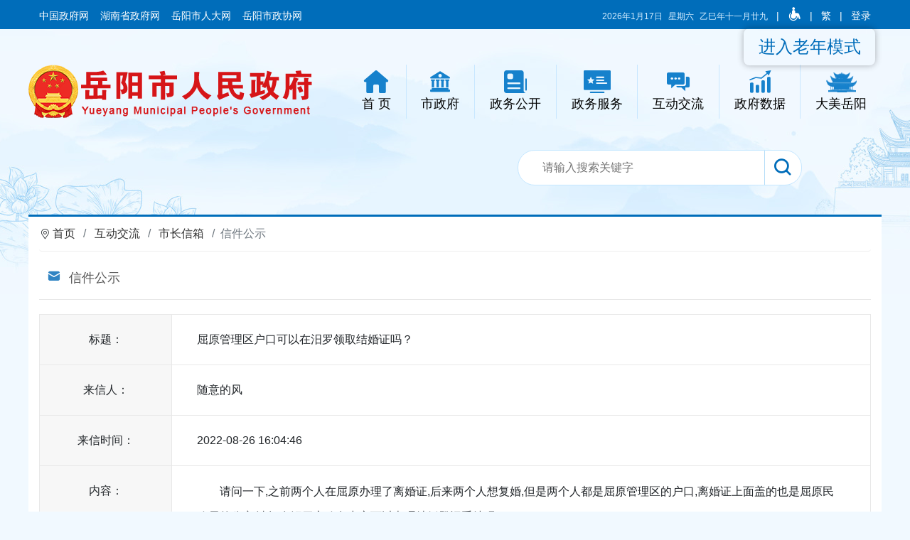

--- FILE ---
content_type: text/html;charset=gbk
request_url: https://www.yueyang.gov.cn/webapp/yueyang/email/viewPublic.jsp?id=165589&cxm=
body_size: 14381
content:





<!DOCTYPE html PUBLIC "-//W3C//DTD XHTML 1.0 Transitional//EN" "http://www.w3.org/TR/xhtml1/DTD/xhtml1-transitional.dtd">
<html xmlns="http://www.w3.org/1999/xhtml">
<head>
<meta http-equiv="Content-Type" content="text/html; charset=gbk" />
<title>岳阳市人民政府-信件查看</title>
<link rel="shortcut icon" href="/html/images/favicon.ico" type="image/x-icon"/>
<meta name="viewport" content="width=device-width, initial-scale=1.0">
<meta http-equiv="X-UA-Compatible" content="ie=edge">
<meta name="SiteName" content='岳阳市政府门户网站'/>
<meta name="SiteDomain" content='http://www.yueyang.gov.cn'/>
<meta name="SiteIDCode" content='4306000059'/>
<meta name="ColumnName" content='市长信箱'/>
<meta name="ColumnType" content='1'/>
<meta name="ContentSource" content='市长信箱'/>
<link rel="stylesheet" href="/yys/css/bootstrap.min.css" />
<link rel="stylesheet" href="/yys/css/iconfont.css" />
<link rel="stylesheet" href="/yys/css/style.css" />
<link rel="stylesheet" href="/yys/css/main.css" /id="main">
<link rel="stylesheet" href="/yys/css/mobile.css" />
<script src="/yys/js/jquery-1.js"></script> 
<script src="/yys/js/bootstrap.min.js"></script> 
<script src="/yys/js/jquery.js"></script> 
<script src="/yys/js/tab.js"></script>
<script language=JavaScript> 
$(function(){
	$.post("/creatorCMS/appManage/email/count.page?emailId=165589");
});
</script>
</head>
<body>
<script src="/yys/headerslh.js"></script>


<section id="szfContent">
  <div class="container bg-skin pb-4 mb-4">
    <div class="row">
      <div class="col-12">
        <nav aria-label="breadcrumb" class="w-100">
          <ol class="breadcrumb">
            <li class="breadcrumb-item"><i class="icon iconfont icon-weizhi"></i><a href="/">首页</a></li>
			<li class="breadcrumb-item"><a href="/hdjl/default.htm">互动交流</a></li>
            <li class="breadcrumb-item"><a href="index.jsp">市长信箱</a></li>
            <li class="breadcrumb-item active">信件公示</li>
          </ol>
        </nav>
      </div>
    </div>    
    <!-- 信件表格 Begin -->
    <div class="clearfix public-con">
      <div class="letter-info">
        <div class="public-tit">
          <h4><i class="icon iconfont icon-youxiang"></i>信件公示</h4>
        </div>
        <table class="letters-public">
          <tbody>
            <tr>
              <td class="tit">标题：</td>
              <td class="info">屈原管理区户口可以在汨罗领取结婚证吗？</td>
            </tr>
            <tr>
              <td class="tit">来信人：</td>
              <td class="info">随意的风</td>
            </tr>
            <tr>
              <td class="tit">来信时间：</td>
              <td class="info">2022-08-26 16:04:46</td>
            </tr>
            <tr>
              <td class="tit">内容：</td>
              <td class="info"><p style="line-height: 2.2; text-indent: 2em; margin-top: 0px; margin-bottom: 0px;">请问一下,之前两个人在屈原办理了离婚证,后来两个人想复婚,但是两个人都是屈原管理区的户口,离婚证上面盖的也是屈原民政局的公章,请问在汨罗市政务中心可以办理结婚登记手续吗?</p>
			  <br />
			  </td>
            </tr>
          </tbody>
        </table>
      </div>


      <div class="letter-info mt-3">
        <div class="public-tit">
          <h4><i class="icon iconfont icon-8-Communication"></i>受理回复</h4>
        </div>

	
	
				
        <table class="letters-public">
          <tbody>
            <tr>
              <td class="tit">回复部门：</td>
              <td class="info">汨罗市人民政府（市民政局）</td>
            </tr>
            <tr>
              <td class="tit">回复时间：</td>
              <td class="info">2022-09-01 08:27:00</td>
            </tr>
            <tr>
              <td class="tit">回复内容：</td>
              <td class="info"><p align="" style="margin-top: 0px; margin-bottom: 0px; text-indent: 2em; text-align: justify; line-height: 2.2;">关于随意的风在市长信箱留言办理情况的<o:p></o:p></p>
<p align="" style="margin-top: 0px; margin-bottom: 0px; text-indent: 2em; text-align: justify; line-height: 2.2;">回&nbsp;&nbsp;复<o:p></o:p></p>
<p align="" style="margin-top: 0px; margin-bottom: 0px; text-indent: 2em; text-align: justify; line-height: 2.2;"><o:p>&nbsp;</o:p></p>
<p align="" style="margin-top: 0px; margin-bottom: 0px; text-indent: 2em; text-align: justify; line-height: 2.2;">尊敬的网友,您好！您关于《屈原管理区户口可以在汨罗领取结婚证吗》的留言收悉,现就有关办理情况回复如下：<o:p></o:p></p>
<p align="" style="margin-top: 0px; margin-bottom: 0px; text-indent: 2em; text-align: justify; line-height: 2.2;">依据婚姻登记条例，有一方常住户口所在地在岳阳市，或有一方经常居住地在岳阳市且常住户口所在地在湖南省,都可在我市婚姻登记中心办理结婚登记。<o:p></o:p></p>
<p align="" style="margin-top: 0px; margin-bottom: 0px; text-indent: 2em; text-align: justify; line-height: 2.2;"><o:p>&nbsp;</o:p></p>
<p align="" style="margin-top: 0px; margin-bottom: 0px; text-indent: 2em; text-align: justify; line-height: 2.2;">汨罗市优化营商环境办公室<o:p></o:p></p>
<p align="" style="margin-top: 0px; margin-bottom: 0px; text-indent: 2em; text-align: justify; line-height: 2.2;">2022年9月1日<o:p></o:p></p>
<p align="" style="margin-top: 0px; margin-bottom: 0px; text-indent: 2em; text-align: justify; line-height: 2.2;"><o:p>&nbsp;</o:p></p></td>
            </tr>

			 

          </tbody>
        </table>
      <div class="blank20"></div>
	   <div class="letter-pj mb-4">
					
	  <div class="main box" style="background:#f8f8f8; margin-bottom:20px;">
	<div class="box_tit" style="border-top:1px solid #e3e3e3;margin-top: 10px;color:#ff0000;">
		<span style="font-weight: bold;color:#ff0000;">信件回复 满意度调查</span>
		<a onClick="manyicha_125_488()" target="_blank" class="fr" style="color:#ff0000;font-weight: bold;">查看满意度调查汇总 >></a>
	</div>
	<div class="box_bd box_bd2">
		<div class="content" style="padding:10px 0;">
			<form id="form" class="myda" onSubmit="return doSub_125_488()">
				<div class="nrhf nrhf_125_488">
					<h3>回复内容评价：</h3>
					<input type="hidden" name="satisfaction_125_488" value="0">
					<p class="xx"><a></a><a></a><a></a><a></a><a></a></p>
					<span>（非常满意）</span>
				</div>
				<div class="nrhf nrhf_125_488">
					<h3>回复速度评价：</h3>
					<input type="hidden" name="satisfactions_125_488" value="0">
					<p class="xx"><a></a><a></a><a></a><a></a><a></a></p>
					<span>（非常满意）</span>
				</div>
				<input type="hidden" name="email_id_125_488" id="email_id_125_488" value="165589"> 
				<input type="hidden" name="org_id_125_488" id="org_id_125_488" value="125_488"> 
				<input type="submit" value="提交" class="mydasb" style="background:#ff0000;">
			</form>
		</div>
	</div>
	<div class="myzh myzh_125_488" style="display: none;border-top:#ff0000 1px solid;">
		<div class="title">
			<h2 style="color:#ff0000;font-weight: bold">满意度调查汇总</h2>
			<a onClick="$('.myzh').css('display','none')"></a>
		</div>
		<div class="myzh-c">
			<ul>
				<li class="n1"><span style="color:#ff0000;">回复内容</span>总评价：<span id="pjspan_0_125_488" style="color:#ff0000;">0</span> 次</li>
				<li>
					<h3 id="nrmy5">非常满意</h3>
					<p class="xx">
						<a class="on"></a><a class="on"></a><a class="on"></a>
						<a class="on"></a><a class="on"></a>
					</p>
					<span id="pjspan_5_125_488">0</span></li>
				<li>
					<h3 id="nrmy34">满意</h3>
					<p class="xx">
						<a class="on"></a><a class="on"></a><a class="on"></a><a class="on"></a><a></a>
					</p>
					<span id="pjspan_34_125_488">0</span></li>
				<li>
					<h3 id="nrmy3">基本满意</h3>
					<p class="xx">
						<a class="on"></a><a class="on"></a><a class="on"></a><a></a><a></a>
					</p>
					<span id="pjspan_3_125_488">0</span></li>
				<li>
					<h3 id="nrmy2">不满意</h3>
					<p class="xx">
						<a class="on"></a><a class="on"></a><a></a><a></a><a></a>
					</p>
					<span id="pjspan_2_125_488">0</span></li>
				<li>
					<h3 id="nrmy1">非常不满意</h3>
					<p class="xx">
						<a class="on"></a><a></a><a></a><a></a><a></a>
					</p>
					<span id="pjspan_1_125_488">0</span></li>
			</ul>
			<div class="xian"></div>
			<ul>
				<li class="n1"><span style="color:#ff0000;">回复速度</span>总评价：<span id="pjspan_00_125_488" style="color:#ff0000;">0</span> 次</li>
				<li>
					<h3 id="nrmy55">非常满意</h3>
					<p class="xx">
						<a class="on"></a><a class="on"></a><a class="on"></a><a
							class="on"></a><a class="on"></a>
					</p>
					<span id="pjspan_55_125_488">0</span></li>
				<li>
					<h3 id="nrmy344">满意</h3>
					<p class="xx">
						<a class="on"></a><a class="on"></a><a class="on"></a><a class="on"></a><a></a>
					</p>
					<span id="pjspan_344_125_488">0</span></li>
				<li>
					<h3 id="nrmy33">基本满意</h3>
					<p class="xx">
						<a class="on"></a><a class="on"></a><a class="on"></a><a></a><a></a>
					</p>
					<span id="pjspan_33_125_488">0</span></li>
				<li>
					<h3 id="nrmy22">不满意</h3>
					<p class="xx">
						<a class="on"></a><a class="on"></a><a></a><a></a><a></a>
					</p>
					<span id="pjspan_22_125_488">0</span></li>
				<li>
					<h3 id="nrmy11">非常不满意</h3>
					<p class="xx">
						<a class="on"></a><a></a><a></a><a></a><a></a>
					</p>
					<span id="pjspan_11_125_488">0</span></li>
			</ul>
		</div>
	</div>
</div>
<script type="text/javascript" >
	$('.nrhf_125_488').find('a').on('click',function(){
		$('.nrhf_125_488').eq($(this).parents('.nrhf_125_488').index()).find('a').removeClass('on');
		$(this).prevAll().andSelf().addClass('on');
		var xxindex = $(this).index()+1;
		$(this).parents('.nrhf_125_488').find('input').attr('value',xxindex);
		value = $(this).parents('.nrhf_125_488').find('input').attr('value');
		switch(value)
		{
			case '5':
			value = '（非常满意）';
			break;
			case '4':
			value = '（满意）';
			break;
			case '3':
			value = '（基本满意）';
			break;
			case '2':
			value = '（不满意）';
			break;
			default:
			value = '（非常不满意）';
		}
		$(this).parents('.nrhf_125_488').find('span').text(value);

	});


	function doSub_125_488(){
		var satisfaction = $("input[name=satisfaction_125_488]").val();
		var satisfactions = $("input[name=satisfactions_125_488]").val();
		var email_id = $("#email_id_125_488").val();
		var org_id = $("#org_id_125_488").val();
		if(satisfaction==0&&satisfactions==0){
			alert('请先评价再提交！');
			return false;
		}
		var webdomain="/creatorCMS/starCoreManage/submitEmailApprove.page";
		var params = "email_id="+email_id+"&satisfaction="+satisfaction+"&satisfactions="+satisfactions+"&org_id="+org_id;
		$.getScript(webdomain+"?"+params);
		return false;
	}
	
	alertEmailApprove_125_488 = function(data){
         if(data.flag=="true"){
         	alert('提交成功，感谢您的评价！');
         }else{
         	alert('您已提交过满意度评价！');
         }
         location.reload();
	};
	
	function manyicha_125_488(){
		$('.myzh_125_488').css('display','block'); 
		var email_id = $("#email_id_125_488").val();
		var org_id = $("#org_id_125_488").val();
		var url = "/creatorCMS/starCoreManage/getEmailApprove.page?email_id="+email_id+"&org_id="+org_id;
		$.getScript(url);
	}
	
	showEmailApprove_125_488 = function(data){
			data = data[0];
           $("#pjspan_0_125_488").html(data.allCount0);
			$("#pjspan_5_125_488").html(data.count50);
			$("#pjspan_34_125_488").html(data.count40);
			$("#pjspan_3_125_488").html(data.count30);
			$("#pjspan_2_125_488").html(data.count20);
			$("#pjspan_1_125_488").html(data.count10);
			$("#pjspan_00_125_488").html(data.allCount1);
			$("#pjspan_55_125_488").html(data.count51);
			$("#pjspan_344_125_488").html(data.count41);
			$("#pjspan_33_125_488").html(data.count31);
			$("#pjspan_22_125_488").html(data.count21);
			$("#pjspan_11_125_488").html(data.count11); 
	};
	
	
	</script>

     </div>
	  
    <!-- 信件表格 End -->
	</div>
	</div>

  </div>
</section>

<script src="/yys/foot.js"></script>
<script src="https://tts.wxzwb.com/WXA11y3.0/GBK/WXA11yInit.js" id="WXA11Y" u="http://www.yueyang.gov.cn/qt1/36948/content_1149362.html" b="WXWZA" q="lnms"  e="jrms"   I="cssstyle"></script>
  <script type="text/javascript" src="http://www.yueyang.gov.cn/yys/js/jquery_cookie_min.js"></script>
<script type="text/javascript">
        $('#jrms').click(function(){
        $.cookie('cssstyle', '2', {
        path: "/",
        domain: 'www.yueyang.gov.cn'
         });
        $('.ln').hide();
        $('.jr').show();

      document.getElementById('main').href = "/yys/css/old-main.css";
     document.getElementById('tbslh').href = "/yys/css/slh.css";
        })

        $('#lnms').click(function(){
        $.cookie('cssstyle', '1', {
        path: "/",
        domain: 'www.yueyang.gov.cn'
         });
        $('.ln').show();
        $('.jr').hide();
      document.getElementById('main').href = "/yys/css/main.css";
     document.getElementById('tbslh').href = "/yys/css/tbslh.css";
        })
</script>

<script type="text/javascript">
    window.onload=function(){
var x = document.cookie;
        console.log(x);
 var ca = document.cookie.split(';');
        console.log(ca);
 for(var i=0; i<ca.length; i++) {
  var c = ca[i].trim();
  if (c.indexOf("cssstyle=")==0) { 
var cook = c.substring(name.length,c.length).split('=')
           console.log(cook );
    }
 }
var cookie = cook[1];
        if(cookie != null &&  cookie == 2){
            // console.log('调用老年样式');

        $('.ln').hide();
        $('.jr').show();

      document.getElementById('main').href = "/yys/css/old-main.css";
     document.getElementById('tbslh').href = "/yys/css/slh.css";

        }else{
            // console.log('没有读取到cookie，加载默认样式');
        $('.ln').show();
        $('.jr').hide();
                  document.getElementById('main').href = "/yys/css/main.css";
     document.getElementById('tbslh').href = "/yys/css/tbslh.css";
        }
    }
</script>
<script type="text/javascript" src="/creatorCMS/statisticManage/count.page?type=1&docId=968&channelId=968&siteId=1"></script>
</body>
</html>


--- FILE ---
content_type: text/css
request_url: https://www.yueyang.gov.cn/yys/css/style.css
body_size: 13115
content:
* {
  margin: 0;
  padding: 0;
  list-style: none;
}

/****适老化手机版样式***/

@media screen and (max-width: 767px){
.jr{top:0px!important;width:125px!important;left:65%!important;font-size:18px!important;line-height:37px!important;}
.search-wrapper{width:100%!important;}
.ln{top:1px!important;width:125px!important;left:65%!important;font-size:18px!important;line-height:37px!important;}
.d-md-none{display:none!important;}
#topNavbar .nav-link{font-size:1.25rem!important;}
#WX-easyRead-Smooth{display:none!important;}
}



html {
  font: normal 16px/1.8 "Microsoft Yahei", "PingFang", "Droid Sans", -apple-system,BlinkMacSystemFont,"Segoe UI",Roboto,"Helvetica Neue",Arial,"Noto Sans",sans-serif,"Apple Color Emoji","Segoe UI Emoji","Segoe UI Symbol","Noto Color Emoji";
}
body {
  font-family: "Microsoft Yahei", "PingFang", "Droid Sans", -apple-system,BlinkMacSystemFont,"Segoe UI",Roboto,"Helvetica Neue",Arial,"Noto Sans",sans-serif,"Apple Color Emoji","Segoe UI Emoji","Segoe UI Symbol","Noto Color Emoji";
  background:#f1f9ff url(../images/header_bg.jpg) center top no-repeat;
}
ul,li,dl ,dt,dd ,ol,p,img{ list-style: none;border: none; vertical-align:middle; margin: 0px; padding: 0px;}
.clear{ clear:both;}
@media only screen and (max-width: 767px) {
  body {
    background-position: top -100px center;
  }
}
a {
  color: #333;
  text-decoration: none !important;
}
a:hover {
  color: #006dba;
  text-decoration: none;
}
em {
  font-style: normal;
}
.toppest-header {
  font-size: 0.85rem;
  color: #6d6d6d;
  padding: 0.5rem 0;
  margin-bottom: 3rem;
  background: #006dba;
  color: #fff;
}
.toppest-header a {
  color: #fff !important;
}
.toppest-header i {
  font-size: 1.2rem;
  line-height: 1.5rem;
}
.logo-wrapper {
  height: 5rem;
  padding: 0;
}
.logo-wrapper img {
  width: 100%;
  height: 100%;
  object-fit: contain;
  object-position: left;
}
.top-links a:hover{ text-decoration:underline;}
.mid-header .btn-search-collapse i.icon-app-search{ display:block; width:26px; height:26px; background:url(../images/app_search.png) center center no-repeat;}
.mid-header .collapsed i.icon-app-search{background:url(../images/app_sql.png) center center no-repeat;}

@media only screen and (max-width: 767px) {
  .logo-wrapper {
    height: 8rem;
    padding: 2rem 1rem;
  }
  .logo-wrapper img {
    object-position: center;
  }
  .logo-wrapper img {
    width: 100%;
  }
}
.bottom-header {
  padding: 2.6rem 0;
}
.search-wrapper {
  padding-left: 1rem;
  padding-right: 0.2rem;
  margin-left: auto;
  margin-right: 7rem;
  width: 25rem;
  height: 3.125rem;
  background-color: #fff;
  border: 1px solid #c5e7ff;
  border-radius: 1.5rem;
  justify-content: space-between;
}
@media only screen and (max-width: 767px) {
  .bottom-header {
    padding: 1.5rem 0;
  }
  .search-wrapper {
    width: 90%;
    margin-right: auto;
  }
}
.input-search {
  border: 0;
  border-right: 1px solid #b4dcf8;
  outline: 0;
  margin-left: .6rem;
  width: auto;
  padding: 0.5rem;
  flex-grow: 1;
  transition: all 0.3s linear; 
}
.btn-search {
  width: 3rem;
  outline: 0;
}
.btn-search:hover .iconfont {
  color: #6cbef8;
}
.btn-search .iconfont {
  font-size: 1.4rem;
  font-weight: bold;
  color: #006dba;
  transition: all 0.3s;
}
.btn-red {
  font-weight: bold;
  padding: 0.15rem 0.5rem;
  height: 2.6rem;
  color: #fff;
  background: #e10000;
}
#topNavbar {
  padding: 0;
}
#topNavbar .container {
  transition: all 0.3s ease;
}
@media only screen and (max-width: 767px) {
  #topNavbar {
    padding: 0.6rem 0;
  }
  #topNavbar .container {
    padding: 0.5rem 0;
    background: #1681cc;
  }
}
#topNavbar .nav-item {
  border-left: 1px solid #c8e7ff;
  background-color: transparent;
}
#topNavbar .active {
  color: #1681cc;
  font-weight: 500;
}
#topNavbar .active a {
  color: #1681cc;
  font-weight: 500;

}
#topNavbar .active .nav-link {
  color: #1681cc;
}

@media only screen and (min-width: 768px) {
  #topNavbar .nav-item.active {
    background-size: 100% 70px;
    padding-right: 0.6rem;
  }
}
#topNavbar .active .nav-link {
  background: transparent;
}
#topNavbar .nav-item:first-child {
  border-left: none;
}
#topNavbar .nav-link:hover {
  color: #1681cc;
}
#topNavbar .active .nav-link:hover {
  background-color: transparent;
}
#topNavbar .nav-link {
  color: #000;
  white-space: nowrap;
  font-size: 1.15rem;
  text-align: center;
  padding: 0.5rem 0.2rem;
  align-items: center;
  justify-content: center;
}
#topNavbar .nav-link .iconfont {
  display: block;
  text-align: center;
  font-size: 2rem;
  color: #1681cc;
  line-height: 2.1rem;
}
#navbarContent {
  overflow: auto;
}
.navbar-toggler {
  border: 0;
}
.navbar-toggler .iconfont {
  color: #fff;
  font-size: 1.4rem;
}
.icon-lou {
  background: url(../images/lou.png) center center no-repeat;
}
#navbarContent {
  scrollbar-width: none;
}
#navbarContent::-webkit-scrollbar {
  display: none;
}
@media only screen and (max-width: 767px) {
  #topNavbar {
    background-color: #1681cc;
  }
  #topNavbar .nav-item {
    border-left: 1px solid #7ca8ca;
    padding-top: 0;
  }
  #topNavbar .nav-link .iconfont {
    font-size: 1.5rem;
    color: #fff;
  }
  #topNavbar .nav-link {
    width: 6.2rem;
    border-left: 0;
    color: #fff;
  }
  #topNavbar .active .nav-link {
    color: #fff;
  }
  #topNavbar .nav-link:hover {
    color: #fff;
    opacity: 0.5;
  }
  #topNavbar {
    position: relative;
  }
  #topNavbar::after {
    content: "";
    position: absolute;
    height: 100%;
    width: 3.5rem;
    right: 0;
    background: linear-gradient(
      to right,
      rgba(33, 148, 236, 0),
      rgba(22, 129, 204, 1)
    );
  }
  #navbarContent .navbar-nav {
    padding-right: 1.8rem;
    width: auto !important;
  }
}
.btn-search-collapse .iconfont {
  font-size: 1.5rem;
  font-weight: bold;
  color: #1681cc;
}
.nav-tabs {
  flex-wrap: nowrap;
  position: relative;
}
@media only screen and (max-width: 1199px) {
  .nav-tabs {
    overflow-y: hidden;
  }
}
.nav-tabs * {
  flex-shrink: 0;
}
.nav-tabs::-webkit-scrollbar {
  display: none;
}
.nav-tabs {
  scrollbar-width: none;
}
.nav-tabs .nav-item  {
  padding: 1rem 0;
}
.nav-tabs .nav-item  .nav-link {
  border-left: 1px solid #eee;
}
.nav-tabs .nav-item:first-child .nav-link {
  border-left: 0;
}
.nav-tabs .nav-link {
  font-size: 1.25rem;
  border: 0;
  padding: 0 0.8rem;
  flex-shrink: 0;
}
.nav-tabs .nav-link a {
  white-space: nowrap;
}
.nav-tabs .active a {
  font-weight: bold;
  color: #006dba;
}
.nav-tabs .nav-underline {
  position: absolute;
  left: 0;
  bottom: 0;
  width: 6rem;
  height: 4px;
  border-radius: 4px;
  background-color: #006dba;
  will-change: left, width;
  transition: left 0.3s ease, width 0.3s ease;
}
@media only screen and (max-width: 299px) {
  .btn-search-collapse {
     display: none;
  }
}
#footer {
  background-color: #efefef;
  padding-bottom: 4rem;
  padding-top: 1rem;
}
.external-link-section {
  padding: 1rem 0;
}
.external-link-btn {
  text-align: center;
  border: 1px solid #a3a3a3;
  padding: 0.7rem 0.5rem;
  margin-bottom: 0.5rem;
  color: #000;
  position: relative;
}
.external-link-btn::after {
  font-size: 0.5rem;
  content: "鈻?";
  position: absolute;
  top: 0.8rem;
  right: 0.5rem;
}
.show .external-link-btn {
  background-color: rgba(0, 0, 0, 0.2);
}
.external-link-menu {
  width: 100%;
  margin-top: -1px;
  max-height: 10rem;
  overflow-y: scroll;
  border-radius: 0;
}
.external-link-entry {
  text-align: center;
}
.external-link-entry a {
  color: #000;
}
.external-link-entry:hover {
  background: rgba(0, 0, 0, 0.2);
}
.footer-site-map {
  padding: .875rem 0;
}
.footer-site-map a {
  color: #333;
  font-size: 0.875rem;
}
.footer-site-map a:hover {
  color: #2da6fd;
}
.footer-site-map li {
  display: inline-block;
  padding: 0 .5rem;
}
.footer-info {
  font-size: 0.875rem;
  line-height: 2rem;
  color: #666666;
}
.footer-info span {
  display: inline-block;
}
.nav-more {
  right: 0.5rem;
  top: -2.5rem;
  position: absolute;
  border-radius: 50%;
  width: 1.3rem;
  background-color: #d8d8d8;
  color: #888;
  height: 1.3rem;
  padding-left: 0.2rem;
  transition: all .5s;
}
.nav-more .iconfont {
  color: #fff;
}
.nav-more:hover {
  background-color: #006dba;
  color: #fff;
  transform: rotateZ(360deg);
}

/* 椤甸潰閫氱敤搴曢儴 */
.w { max-width: 1200px;margin: 0 auto;box-sizing: border-box;}
.web-footer {width: 100%;background: #efefef; border-top:10px solid #006dba;padding: 30px 0;}
.web-footer .footer-box { width:100%;}
.web-footer .footer-box .webs-box {  position: relative; display: -ms-flexbox; display: flex; -ms-flex-wrap: wrap; flex-wrap: wrap;margin-right: -15px; margin-left: -15px;font-size: 0;}
.web-footer .footer-box .webs-box .web-item-box{ margin:0;}
.web-footer .footer-box .webs-box .web-item-box .web-item { float:left; width:18%; cursor: pointer;margin-right:30px;}
.web-footer .footer-box .webs-box .web-item-box .web-item:nth-of-type(5) {margin-right: 0;}
/*.web-footer .footer-box .webs-box .web-item-box .web-item:nth-of-type(5) {padding-right: 0;}
.web-footer .footer-box .webs-box .web-item-box .web-item:first-of-type {padding-left: 0;}
*/.web-footer .footer-box .webs-box .web-item-box .web-item .content {width: 217px;height: 40px;border: 1px solid #a3a3a3;border-radius: 2px;padding: 0 10px 0 10px;box-sizing: border-box;color: #333;font-size: 14px;line-height: 40px;position: relative;text-align: center;}
.web-footer .footer-box .webs-box .web-item-box .web-item .content::after {content: "";background: url(../images/arrows_1.png) center center no-repeat;background-size: 8px 8px;
transform: rotate(180deg);width: 10px;height: 42px;position: absolute;right: 10px;top: 0;transition: .3s all;}

.web-footer .footer-box .webs-box .web-item-box .active .content::after {transform: rotate(0deg);}

.web-footer .footer-box .webs-box .webs-wrap {position: absolute;width: 100%;bottom:77px;left: 0px;box-sizing: border-box;z-index: 1000;display: none; border:3px solid #006dba;}
.web-footer .footer-box .webs-box .webs-wrap .links-webs-inner {width: 100%;padding: 10px 30px;background: #fff;height: 275px;box-sizing: border-box;box-shadow: 0 0 8px rgba(0, 0, 0, 0.1);}
.web-footer .footer-box .webs-box .webs-wrap .web-item-tit-box li {float: left;font-size: 1.4rem;margin: 0 30px;color: #212121;line-height: 60px;position: relative;}
.webs-wrap .close-ico {background: url(../images/close.png) no-repeat center center;background-size: 36px 36px;width: 36px;height: 36px;position: absolute;right: 20px;top: 20px;
cursor: pointer;}
.webs-wrap .close-ico:hover {background: url(../images/close-h.png) no-repeat center center;background-size: 36px 36px;width: 36px;height: 36px;position: absolute;right: 20px;top: 20px;cursor: pointer;}
.web-footer .footer-box .webs-box .webs-wrap .web-item-tit-box li:first-of-type {margin-left: 0;}
.web-footer .footer-box .webs-box .webs-wrap .web-item-tit-box li.active {border-bottom: 3px solid #006dba;color: #006dba;}
.web-footer .footer-box .webs-box .webs-wrap .links-webs {height: calc(100% - 100px);width: 100%;overflow-y: scroll;display: none;}
.web-footer .footer-box .webs-box .webs-wrap .links-webs.open {display: block;}
.web-footer .footer-box .webs-box .webs-wrap .links-webs li {float: left;width: 200px;font-size: 16px;background: #f2f2f2;margin: 5px 23px 5px 0px;padding: 10px 0 10px 20px;box-sizing: border-box;line-height: 18px; border-radius:4px;}
.web-footer .footer-box .webs-box .webs-wrap .links-webs li:hover {background: #3d9bde;}
.web-footer .footer-box .webs-box .webs-wrap .links-webs li:hover a {color: #fff;}
.web-footer .footer-box .webs-box .webs-wrap .links-webs li a {display: inline-block;vertical-align: middle;width: 200px;overflow: hidden;text-overflow: ellipsis;white-space: nowrap;}
.web-footer .footer-box .webs-box .webs-wrap .links-webs :hover a {color: #2d66a5;}
.links-webs::-webkit-scrollbar {width: 10px;height: 80px;background: #f6f6f6;border-radius: 20px;}
.links-webs::-webkit-scrollbar-thumb {width: 10px;background: #2d66a5;border-radius: 20px;}
.links-webs::-webkit-scrollbar-track {-webkit-box-shadow: inset 0 0 6px rgba(0, 0, 0, 0.3);border-radius: 20px;}
.web-footer .footer-box .webs-box .web-item-box .web-item .links-webs li a {color: #212121;display: block;font-size: 1.25rem;line-height: 40px;}
.web-footer .footer-box .webs-box .web-item-box .web-item-tit-box { height:64px;border-bottom: 1px solid #ddd;margin-bottom: 10px;}
.web-footer .footer-box .webs-box .web-item-box .web-item-tit-box ul{ margin-bottom:0;}
.web-footer .footer-box .webs-box .web-item-box .web-item-tit-box li {float: left;cursor: pointer;}
.app-footer{ margin-bottom: 50px; display:none;}





--- FILE ---
content_type: text/css
request_url: https://www.yueyang.gov.cn/yys/css/mobile.css
body_size: 12354
content:
@charset "gb2312";
/* CSS Document */

@media only screen and (max-width: 1100px) {
.zfjg-list li{ width:31.33%;}
#szfContent .leader-list { padding-left: 0;}
#szfContent .leader-list h3 { position: static; width: 100%; padding-bottom: 0px;}
#szfContent .leader-list ul li { width: 33.33%; margin-right: 0;}
#szfContent .leader-list ul li .pic { width: 100px; max-width: 100%; height: 120px; margin: 0 auto;}
#szfContent .leader-list ul li .pic img { max-width: 100%; height:105px;}
#szfContent .leader-list.first ul li { float: none; width: 118px; margin: 0 auto;}
#szfContent .leader-list.first ul li .pic { width: 130px; height: 143px;}
#szfContent .leader-list.first ul li .pic img{ width: 130px; height: 127px;}
.tab-sz-hd>ul>li i{ display:block; margin:0 auto;}
.zbjs-list{ margin-left: -2%;}
.zbjs-list li{ width: 23%; margin-left:2%; }
.web-footer{ height:0px;line-height:0px; display:none;}
.app-footer{ margin-bottom:65px; display:block;}
.floorContent {padding: 10px;}
.navList{ margin: 0 auto; }
.navList ul { margin: 0 auto; text-align: center; padding: 0; }
.navList li { width: 33.33%; padding: 10px 0; display: inline-block;}
.navList li a { display: block; font-size: 14px; color: #999; text-align: center;}
.navList li i { display: block; margin: 0 auto; width: 60%; max-width: 50px;}
.copyright{ background: #006dba; padding:1rem;color: #fff; font-size:1rem; text-align:center;}
.copyright a { padding: 0 5px;}
.copyright i { font-size:1rem; color:#fff;}
.x-app-bottom {position: fixed;top: auto;left: 0;bottom: 0;width: 100%;height:70px; padding:8px 0; border-top:1px solid #2390dd; background:#006dba; z-index:999;}
.app-nav li{ width:33.33%; float:left;text-align:center; font-size:.95rem;}
.app-nav li i{ display:block; margin:0 auto; font-size:1.2rem; color:#fff;}
.app-nav li a:hover{color:#fff}
.app-nav li a{color:#fff}
.mail-table td:nth-child(3){display:block;}

.cy-web-position{ width:100%;position:static; padding-bottom: 30px;}
.cy-web-list{position:static; left:35px;}
.cy-web-list2{position:static; left:150px; top:116px;}
.cy-web-list3{position:static; left:265px; top:233px;}
.cy-web-list li,.cy-web-list2 li,.cy-web-list3 li{ width:33%; float:left; margin-top:10px;}
.cy-web-list li a,.cy-web-list2 li a,.cy-web-list3 li a{ 
/*transform:rotate(45deg);
-ms-transform:rotate(45deg);
-moz-transform:rotate(45deg);
-webkit-transform:rotate(45deg);
-o-transform:rotate(45deg);*/}
.cy-web-list li a:hover,.cy-web-list2 li a:hover,.cy-web-list3 li a:hover{z-index: 100; }
.cy-web-list li img,.cy-web-list2 li img,.cy-web-list3 li img{-webkit-transition: all 0.6s ease-out; transition: all .6s ease-out;} 
.cy-web-list li:hover img,.cy-web-list2 li:hover img,.cy-web-list3 li:hover img{ -webkit-transform: rotateY(360deg); transform: rotateY(360deg);  }

}
@media only screen and  (max-width: 768px){
.mail-nav { display: flex; flex-wrap: nowrap; overflow-x: auto; overflow-y: hidden; }
.mail-nav li { flex-shrink: 0;}
.icon-lou {background: url(../images/lou_w.png) center center no-repeat;}
.new-list li span{width:80px;}
.zfjg-list li{ width:48%;padding:.3rem .5rem;}
.tab-box { position:relative;overflow: hidden;}
.tab-box *{ box-sizing:border-box; }
.tab-hd>ul>li{ margin-right:20px; }
.tab-hd {margin-right:20px; overflow: scroll; overflow-y:hidden; -webkit-overflow-scrolling: touch; overflow-scrolling: touch; cursor:move; }
.tab-scroll ul {width: 620px;}
.tab-hd>span{ position:absolute; right:0; top:0; height:43px; border-bottom: 1px solid #e7e7e7;}
.tab-hd>ul>li::after{position: absolute;top: 17px; right:-10px; content: "";width:1px;height:18px;background: #eee}
.zwgk-search .form-row>div{margin-top:.2rem;margin-bottom:.2rem;}
.zwgk-search .btn{ height: 40px;}
.zwgk-search .form-control ,.zwgk-search .custom-select{height:35px;}
.zfxxgk-list li i{font-size: 2rem;}
.tab-sz-hd>ul>li>a{font-size:.8rem; color: #333; }
.tab-sz-hd>ul>li i{ width:45px; height:45px;  border:1px solid #006dba; border-radius:50%; background:#fff;font-size:1.2rem;line-height:45px; color:#006dba;}
.file-form-main{ display:none;}
.contents-header {margin-bottom:.5rem;}
.app-file-so{ display:block;}
.app-file-so{ padding:.5rem;}
.app-file-so .form-row{ margin:0;}
.app-file-so .btn ,.app-file-so .form-control { font-size:.8rem;}
.app-file-so .custom-select {font-size:.8rem;}
ul.news-list li{position: relative; padding: .48rem 0 .48rem 0rem;  background:none; border-bottom: 1px solid #f2f0f1; }
ul.news-list li a{ display: block; width:100%; overflow:hidden; text-overflow:ellipsis; white-space:nowrap; color: #333; }
ul.news-list li:hover a{ color: #006eab; }
ul.news-list li:hover span{ color: #006eab; }
ul.news-list li span{ display: block; float:none; width:100%; font-size: 1rem; text-align: left; color: #999999; }
ul.news-list .line {height: 0; line-height: normal; margin: 0px; padding:0px; border-bottom:none; background: none;}
ul.bmdt-list li{position: relative; padding: .48rem 0 .48rem 0rem;  background:none; border-bottom: 1px solid #f2f0f1; }
ul.bmdt-list li div{ display: block; width:100%; overflow:hidden; text-overflow:ellipsis; white-space:nowrap; color: #333; }
ul.bmdt-list li:hover a{ color: #006eab; }
ul.bmdt-list li:hover span{ color: #006eab; }
ul.bmdt-list li span{position:inherit;  display: block; float:none; width:100%; font-size: 1rem; text-align: left; color: #999999; }
ul.bmdt-list .line {height: 0; line-height: normal; margin: 0px; padding:0px; border-bottom:none; background: none;}
.pages{ text-align: center;}
.pages .pages-l{ float: inherit; text-align: center; margin: 0;}
.pages .pages-l a,.pages .pages-r{ display: none;}
.pages .pages-l a.prev,.pages .pages-l a.next{ display:inline-block;}
.content-box{ padding:10px 15px;width: 100%;
    overflow: hidden;}
.content-title { font-size:1.25rem;  font-weight: bold; text-align: center;}
.wznr-mess-r{display: none;}
.wznr-mess-l {width: 100%; float: inherit;}
.wznr-mess-l span:nth-child(2) { float: right; font-size:1rem;}
.wznr-mess-l span { margin-right: 10px;}
.content-box .content { line-height: 2; font-size:1rem; color: #333;overflow-x: auto;
    width: 100%;
    -webkit-overflow-scrolling: touch;}

.content table {
  min-width: 100%;
  white-space: nowrap;
}

.xgld{ padding:0 .5rem;}
.mail-tab-hd{ height:35px;}
.mail-tab-hd>ul>li{ margin-right:2px; float:left; padding: 0rem; height:35px; line-height:35px;  position: relative;}
.mail-tab-hd>ul>li>a{font-size:.8rem; color: #333; }
.mail-table td{text-align: left;
white-space: normal;
word-break: break-all;}
.mail-table td:nth-child(2),.mail-table td:nth-child(3),.mail-table td:nth-child(4),.mail-table td:nth-child(5),.mail-table td:nth-child(6){  display:none;}
.mail-table .thead-light{ display:none;}
.mail-table td ,.mail-table th {padding:.5rem .25rem .5rem .8rem;}
.gk-icon li{width: 25%;margin-top: 20px}
.gk-icon li a{font-size: 14px;}
.gk-icon li i{font-size:2rem;}
.gk-icon li p{margin-top: 0;}
.ins-title {margin-bottom:20px;}
.sq-py-5{ padding: 1.5rem 0; }   
.whyy li{display: inline-block;float: none;width:43%;margin:20px 0 30px 6%;}

.wjxx { padding: 10px;}
.wjxx li{ width: 50%; padding: 5px 0; }
.wjxx li span { margin-left: 0;}
.zt-h{height: 140px;} 
.yjzj-box ul li{padding: 15px 8px 10px;position: relative;}
.yjzj-box{margin-top: 15px;}
.yjzj-box ul li span{font-size: 12px; margin-top: 4px; margin-right:10px;width: 50px;height: 50px; line-height: 50px; }
.yj-nr{margin-left: 0;width: auto;float: none}
.yj-nr h5{font-size: 1rem;margin-left: 55px; line-height:28px;font-weight: normal;min-height: 56px;}
.yj-nr p{font-size: .8rem}
.zj-btn a{border: none!important;background: none!important;font-size: .8rem;color: #999!important;width: auto;height: auto;line-height:1.5;}
.zj-btn{ position: absolute;bottom: 8px;right: 5px;} 
.whyy-bq span{display: block; font-size:.85rem;font-weight: normal;width: 100%;}
.applica-nr1 .yhsx-h1{text-align: center;text-indent: 0;background: none;height: auto;}
.applica-title a{width: 100%;}
.ewb-ac-bd{padding-left: 0;}
.ewb-input-txt{width: 200px;}
.ewb-credentials{width: 200px;}
.mh-applica{padding: 10px;}
.applica-content{padding: 10px;}
.yhsx-c1 h3{text-indent: 0;}
.yhsx-c1 h4{text-indent: 0;}
.yhsx-c1 p{margin-left: 0;}
.yhsx-c1 h5{margin-left: 0;}
.ap-sllc-1{margin-left: 0;}
.ewb-ml160{margin-left: 10px;margin-top: 10px;}
.ewb-unit-list li{width: 100%;}
.ewb-twoline-label{height: auto; text-align: left;}
.ewb-w230-label{width: 100%;}
.col-form-label{ text-align:left;}
.list-bj ul.sj-list li{ width:50%;  } 
.bjck-list li{ width:50%;}
.sitemap-list { padding-left: 0px;}
.sitemap-list ul li{width: 48%; margin: 5px 1%;}
.bg-yjjy-header{height:220px; background:url(../images/yjjy_header.jpg) center top no-repeat;}
.yjjy-main{ width:85%; margin:2rem auto;}   
}
@media only screen and (max-width: 375px) {
body { font-size:1rem;}
.col, .col-1, .col-10, .col-11, .col-12, .col-2, .col-3, .col-4, .col-5, .col-6, .col-7, .col-8, .col-9, .col-auto, .col-lg, .col-lg-1, .col-lg-10, .col-lg-11, .col-lg-12, .col-lg-2, .col-lg-3, .col-lg-4, .col-lg-5, .col-lg-6, .col-lg-7, .col-lg-8, .col-lg-9, .col-lg-auto, .col-md, .col-md-1, .col-md-10, .col-md-11, .col-md-12, .col-md-2, .col-md-3, .col-md-4, .col-md-5, .col-md-6, .col-md-7, .col-md-8, .col-md-9, .col-md-auto, .col-sm, .col-sm-1, .col-sm-10, .col-sm-11, .col-sm-12, .col-sm-2, .col-sm-3, .col-sm-4, .col-sm-5, .col-sm-6, .col-sm-7, .col-sm-8, .col-sm-9, .col-sm-auto, .col-xl, .col-xl-1, .col-xl-10, .col-xl-11, .col-xl-12, .col-xl-2, .col-xl-3, .col-xl-4, .col-xl-5, .col-xl-6, .col-xl-7, .col-xl-8, .col-xl-9, .col-xl-auto { position: relative; width: 100%; padding-right: 10px; padding-left: 10px;}
.container,.col-12{padding-right: 10px;padding-left: 10px;}
.row{ margin-right: -10px;margin-left: -10px;}
.leader-list h3{ font-size:1rem; }
.tab-hd>ul>li>a{ font-size:1rem; }
.new-list li{ position: relative; padding: .25rem 0; padding-left: 10px; background: url(../images/dian.png) no-repeat 0px center;}
.zbjs-list{ margin-left: -3%;}
.zbjs-list li{ width: 30.3%; margin-left:3%;margin-top:.8rem; }
.zbjs-list li i{ font-size: 1.8rem;}
.dropdown-nav ul li{ font-size:.8rem;}
.zfsz-search .form-control-lg ,.zfsz-search .btn-lg{ font-size:1rem;}
.whyy li{display: inline-block;float: none;width:43%;margin:0px 0 30px 6%;}
.whyy-bq{position: absolute;bottom: -20px;z-index: 99;right:0;left:0;background: #006dba;line-height:32px; border-radius: 4px;}  
.whyy-bq span{display: block; font-size:.85rem;font-weight: normal;width: 100%;}
.whyy li {display: inline-block; float: none;}
.cy-web-position{ width:100%; min-height:520px;position:static;}
.cy-web-list li,.cy-web-list2 li,.cy-web-list3 li{ width:50%; float:left; margin-top:10px;}
.ld-web{ display:none;}
.ld-mb{display:block;}    
.ld-list li{width:100%; margin-top: .8rem; margin-bottom:0rem; padding: .6rem 1rem; border-radius: 4px;background: #ececec;font-size: 1rem;transition: .3s all;}    
.szxx{margin-top:1rem;}
ul.ztsj-list{margin-left:-3%}
 ul.ztsj-list li{float: left; margin-left:3%; margin-bottom: 20px; width:47%; height: 68px;  border-radius: 5px; list-style: none;} 
 ztsj-sliders ul.ztsj-list li:nth-of-type(2n) { margin-right: 0;} 
.sz-p5{ padding:0rem 1rem; font-size:.8rem;} 
.wjxx li{ width: 100%; padding: 5px 0; }
.wjxx li span { margin-left: 0;}
.zt-h{ height: 120px; }  
 .special-list { margin-left:0%;}
.special-list li{ width:100%;border:5px solid #f6f6f6;height: 50px; padding: 10px 12px;margin: 0 0px 10px 0%;overflow: hidden;}   
.cxhz-lf{padding:0rem 0;}
.cxhz-rg ul li{ float: left; width:100%; margin-left:0%; margin-bottom: 10px;}
.ysqgk-title li { width:auto;}   
.list-bj ul.sj-list li{ width:100%; }   
.bjck-list li{ width:100%;}
.ysqgk-box .border-left{ border-left:none !important; border-top:1px dashed #ddd;}
.ysqgk-box div {padding:0px 5px 10px;} 
.ysqgk-box{ padding: .5rem;margin: 0 .75rem; }
.sitemap-list {   padding-left: 0px;}
.sitemap-list ul li{width: 100%; margin: 5px 0px;}
.bg-yjjy-header{height:160px; background:url(../images/yjjy_header_m.jpg) left top no-repeat;}
.yjjy-main{ width:95%; margin:1rem auto;}   
.yjjy-main .form-group{margin-bottom:0rem;}
.yjjy-header{ padding:1rem;}
}

--- FILE ---
content_type: application/javascript
request_url: https://tts.wxzwb.com/WXA11y3.0/GBK/WXA11y.js
body_size: 15041
content:
/*
 * WXA11Y.JS
 * version: 3.0.0 (2021/12/03)
 *
 * Copyright 2015,微象科技-李刚,moaol@foxmail.com
 */
(function($) {
	$.fn.hoverIntent = function(handlerIn, handlerOut, selector) {
		var cfg = {
			interval: 150,
			sensitivity: 6,
			timeout: 0
		};
		if (typeof handlerIn === "object") {
			cfg = $.extend(cfg, handlerIn);
		} else if ($.isFunction(handlerOut)) {
			cfg = $.extend(cfg, {
				over: handlerIn,
				out: handlerOut,
				selector: selector
			});
		} else {
			cfg = $.extend(cfg, {
				over: handlerIn,
				out: handlerIn,
				selector: handlerOut
			});
		}
		var cX, cY, pX, pY;
		var track = function(ev) {
			cX = ev.pageX;
			cY = ev.pageY;
		};
		var compare = function(ev, ob) {
			var isSingle = $("#tts-single").hasClass("active"),
				isScreenread = $("#tts-screenread").hasClass("active"),
				isToolscreen = $("#tool-screen").hasClass("active"),
				isA11ytoolbar = $(".a11ytoolbar").is(":hidden");
			if (!isA11ytoolbar && (isSingle || isScreenread || isToolscreen)) {
				ob.hoverIntent_t = clearTimeout(ob.hoverIntent_t);
				if (Math.sqrt((pX - cX) * (pX - cX) + (pY - cY) * (pY - cY)) < cfg.sensitivity) {
					$(ob).off("mousemove.hoverIntent", track);
					ob.hoverIntent_s = true;
					return cfg.over.apply(ob, [ev]);
				} else {
					pX = cX;
					pY = cY;
					ob.hoverIntent_t = setTimeout(function() {
						compare(ev, ob);
					}, cfg.interval);
				}
			}
		};
		var delay = function(ev, ob) {
			ob.hoverIntent_t = clearTimeout(ob.hoverIntent_t);
			ob.hoverIntent_s = false;
			return cfg.out.apply(ob, [ev]);
		};
		var handleHover = function(e) {
			var ev = $.extend({}, e);
			var ob = this;
			if (ob.hoverIntent_t) {
				ob.hoverIntent_t = clearTimeout(ob.hoverIntent_t);
			}
			if (e.type === "mouseenter") {
				pX = ev.pageX;
				pY = ev.pageY;
				$(ob).on("mousemove.hoverIntent", track);
				if (!ob.hoverIntent_s) {
					ob.hoverIntent_t = setTimeout(function() {
						compare(ev, ob);
					}, cfg.interval);
				}
			} else {
				$(ob).off("mousemove.hoverIntent", track);
				if (ob.hoverIntent_s) {
					ob.hoverIntent_t = setTimeout(function() {
						delay(ev, ob);
					}, cfg.timeout);
				}
			}
		};
		return this.on({
			'mouseenter.hoverIntent': handleHover,
			'mouseleave.hoverIntent': handleHover
		}, cfg.selector);
	};
})(jQuery);
var matched, browser;
jQuery.uaMatch = function(ua) {
	ua = ua.toLowerCase();
	var match = /(chrome)[ \/]([\w.]+)/.exec(ua) || /(webkit)[ \/]([\w.]+)/.exec(ua) ||/(opera)(?:.*version|)[ \/]([\w.]+)/.exec(ua) || /(msie)[\s?]([\w.]+)/.exec(ua) ||/(trident)(?:.*? rv:([\w.]+)|)/.exec(ua) || ua.indexOf("compatible") < 0 && /(mozilla)(?:.*? rv:([\w.]+)|)/.exec(ua) || [];
	return {
		browser: match[1] || "",
		version: match[2] || "0"
	};
};
matched = jQuery.uaMatch(navigator.userAgent);
matched.browser = matched.browser == 'trident' ? 'msie' : matched.browser;
browser = {};
if (matched.browser) {
	browser[matched.browser] = true;
	browser.version = matched.version;
}
if (browser.chrome) {
	browser.webkit = true;
} else if (browser.webkit) {
	browser.safari = true;
}
jQuery.browser = browser;
(function($) {
	$.extend($.fn, {
		WXA11y: function(setting) {
			var ps = $.extend({
				mainDocument: $("body"),
				PageScale: 1.0,
				size: {
					barWidth: 200,
					sliderWidth: 5
				},
				onChanging: function() {}
			}, setting);
			ps.mainDocument = (typeof ps.mainDocument == 'string' ? $(ps.mainDocument) : ps.mainDocument);
			ps.currentSelectorNode = ps.mainDocument.children(":first");
			var NodeManager = {
				docNodeArray: [],
				currentSelectorNode: null,
				currentNodeIndex: 0,
				setCurrentNode: function(node) {
					this.currentSelectorNode = node[0];
					for (var e in this.docNodeArray) {
						if (this.docNodeArray[e].id == this.currentSelectorNode.id) {
							this.currentNodeIndex = e;
							break;
						}
					}
				},
				getcurrentNodeIndex: function() {
					return this.currentNodeIndex;
				},
				pushNode: function(n) {
					//if (n && n.parents("[tabindex=0]").length) {
					if (n) {
						if (n instanceof jQuery) this.docNodeArray.push(n[0]);
						else this.docNodeArray.push(n);
					}
				},
				nextNode: function() {
					if ($(this.docNodeArray[this.currentNodeIndex])) {
						$(this.docNodeArray[this.currentNodeIndex]).removeClass("WXA11y-hover");
					}
					if (this.currentNodeIndex < this.docNodeArray.length) {
						this.currentNodeIndex++;
						return this.docNodeArray[this.currentNodeIndex];
					}
					return null;
				}
			};
			//正文中增加语音播报按钮变量
			var ScreeReadCyle = {
				voiceText: '',
				voiceTextNum: 0,
				voiceTextMaxNum: 0
			};
			var ScreenRead = {
				delaytime: null,
				dealyprocess: null,
				dot: [",", "!", "?", ";", "|", "，", "。", "？", "！", "；", ":", "：", "\n", "、", "'",'"'],
				stopAll: false,
				isRead2EndOn: false,
				isReset: false,
				soundMute: false,
				oldmodInit:false,
				getTextNodesIn: function(node, includeWhitespaceNodes) {
					var textNodes = [],
						nonWhitespaceMatcher = /\S/,
						Nodeindex = 0;

					function getTextNodes(node) {
						if (node.nodeType == 3 && node.nodeType.display !== 'none') {
							if (includeWhitespaceNodes || nonWhitespaceMatcher.test(node.nodeValue)) {
								textNodes.push(node);
							}
						} else if (node.tagName != 'STYLE') {
							if (node.tagName == 'IFRAME') {
								if (node.style.display != "none" && node.src.indexOf(window.location.host) >= 0) {
									node.setAttribute("voiceFrame", true)
									var fileref = document.createElement("link");
									fileref.setAttribute("rel", "stylesheet");
									fileref.setAttribute("type", "text/css");
									fileref.setAttribute("href", require.path + "WXA11y.css");
									if (typeof fileref != "undefined");
									node.contentWindow.document.body.appendChild(fileref);
									node = node.contentWindow.document.body;
									for (var i = 0, len = node.childNodes.length; i < len; ++i) {
										if (node.childNodes[i].nodeName != "SCRIPT" && node.childNodes[i].nodeType.display !== 'none')
											getTextNodes(node.childNodes[i]);
									}
								}
							} else {
								for (var i = 0, len = node.childNodes.length; i < len; ++i) {
									if (node.className != "a11ytoolbar" && node.childNodes[i].nodeName != "SCRIPT" && node.nodeType.display !=='none') getTextNodes(node.childNodes[i]);
								}
							}
						}
					}
					getTextNodes(node);
					return textNodes;
				},
				StopAllRead: function() {
					this.isRead2EndOn = false;
				},
				positionNode: function() {
					var WST = $(window).scrollTop();
					var docNum = 0;
					if (WST > 5) {
						for (var i = 0; i < NodeManager.docNodeArray.length; i++) {
							var docTop = NodeManager.docNodeArray[i].offsetTop;
							if (docTop && docTop >= WST) {
								docNum = i;
								break;
							}
						}
					} else {
						docNum = 0;
					}
					NodeManager.setCurrentNode($(NodeManager.docNodeArray[docNum]));
					ScreenRead.Read2End(NodeManager.docNodeArray[docNum]);
				},
				positionContNode: function() {
					var WST = $(window).scrollTop();
					var docNum = 0;
					if (WST > 5) {
						for (var i = 0; i < NodeManager.docNodeArray.length; i++) {
							var docTop = NodeManager.docNodeArray[i].offsetTop;
							if (docTop && docTop >= WST) {
								docNum = i;
								break;
							}
						}
					} else {
						docNum = 0;
					}
					NodeManager.setCurrentNode($(NodeManager.docNodeArray[docNum]));
					ScreenRead.Read2End(NodeManager.docNodeArray[docNum]);
				},
				Read2End: function(n) {
					var isSingle = $("#tts-single").hasClass("active"),
						isScreenread = $("#tts-screenread").hasClass("active"),
						isA11ytoolbar = $(".a11ytoolbar").is(":hidden");
					if (!isA11ytoolbar && (isSingle || isScreenread)) {
						try {
							var node = n;
							var text;
							if (node !== true)
								if (!node) {
									node = NodeManager.nextNode();
								}
								text = this.handleElement(node);
							$(node).addClass("WXA11y-hover");
							var self = this;
							var patt = new RegExp("{[^>]*}");
							if (!patt.test(text) && text!=="") {
								if ($("#tool-screen").hasClass("active")) {
									if (require.tipScreenObj.Display != undefined) {
										require.tipScreenObj.Display(text);
									}
								}
								SoundPlayer.playWithTxt(text, function() {
									if (node != null) $(node).removeClass("WXA11y-hover");
									if (!isSingle) {
										var n = NodeManager.nextNode();
										if (n != null) ScreenRead.Read2End(n);
									} else {
										ScreenRead.StopAllRead();
									}
								});
							} else {
								if (node != null) $(node).removeClass("WXA11y-hover");
								if (!isSingle) {
									var n = NodeManager.nextNode();
									if (n != null) ScreenRead.Read2End(n);
								} else {
									ScreenRead.StopAllRead();
								}
							}
						} catch (e) {}
					}
				},
				init: function(callback) {
					if (!this.isReset) {
						this.reDocumentTagNodes();
						var self = this;
						ps.mainDocument.find(
							"img, button,input,label,select, textarea,.a11ydom").filter(
							function() {
								//排除鼠标悬浮事件
								return $(this).parents(".a11y-top").length <= 0;
							}).hoverIntent(this._state_over, this._state_out).click(
							function() {
								var $this = $(this);
								if ($this.parents("a").length > 0) {
									ScreenRead.StopAllRead();
									$("#tts-screenread").removeClass("active");
								}
							});
						var $objIframe = ps.mainDocument.find("iframe[voiceFrame=true]");
						if ($objIframe.length > 0)
							for (var i = 0; i < $objIframe.length; i++) {
								$objIframe.eq(i).contents().find(
										"img, button,input,label,select, textarea,.a11ydom")
									.filter(function() {
										return $(this).parents(".a11y-top").length <= 0;
									}).hoverIntent(this._state_over, this._state_out).click(
										function() {
											var $this = $(this);
											if ($this.parents("a").length > 0) {
												ScreenRead.StopAllRead();
												$("#tts-screenread").removeClass("active");
											}
										});
							}
						SoundPlayer.initPlayer();
						this.isReset = true;
					}
					if (callback) {
						callback();
					}
				},
				splitbydot: function(txt) {
					var sliceIndex = 0;
					var startindex = 0;
					var indexArray = [];
					var rtnArray = [];
					for (i = 0; i < this.dot.length; i++) {
						var searchIndex = -1;
						startindex = 0;
						while ((searchIndex = txt.indexOf(this.dot[i], startindex)) != -1) {
							if ($.inArray(searchIndex, indexArray) == -1) {
								indexArray.push(searchIndex);
							}
							startindex = searchIndex + 1;
						}
					}
					indexArray.sort(function(a, b) {
						return a - b;
					});
					$.each(indexArray, function(k, v) {
						var t = txt.substring(sliceIndex, v + 1);
						rtnArray.push(t);
						sliceIndex = v + 1;
					});
					if (sliceIndex < txt.length) rtnArray.push(txt.substr(sliceIndex));
					return rtnArray;
				},
				searchOneChat: function(txt) {
					if (txt.length > 1) {
						return true;
					} else if (txt.charCodeAt(0) > 255) {
						var dotstr = "，。、《》？；‘：“【】｛｝·~！@#￥%……&*（）";
						if (dotstr.indexOf(txt) >= 0) {
							return false;
						} else {
							return true;
						}
					} else {
						return false;
					}
				},
				reDocumentTagNodes: function() {
					var self = this;
					var docNodeArray = ScreenRead.getTextNodesIn(ps.mainDocument[0], true);
					for (var i in docNodeArray) {
						var t = docNodeArray[i].nodeValue;
						if (t && t.length > 0) {
							var docarray = self.splitbydot(t);
							var docarrayLen = docarray.length;
							for (j = 0; j < docarray.length; j++) {
								var txt = docarray[j];
								if (txt.replace(/[\r\n\s\f\t\v\o ]+/gm, "") != "") {
									if (self.searchOneChat(txt)) {
										var n = $('<font class="a11ydom" id="_label_' + i +
											"_" + j + '">' + txt + '</font>').insertBefore(
											$(docNodeArray[i]));
										NodeManager.pushNode(n);
										docNodeArray[i].nodeValue = docNodeArray[i].nodeValue
											.replace(txt, "");
									} else {
										var t = document.createTextNode(txt);
										var n = $(t).insertBefore($(docNodeArray[i]));
										NodeManager.pushNode(n);
										docNodeArray[i].nodeValue = docNodeArray[i].nodeValue
											.replace(txt, "");
									}
								}
							}
						}
					}
				},
				handleElement: function(nodeele) {
					var k = "";
					nodeele = $(nodeele);
					switch (nodeele[0].tagName) {
						case "A":
							var m = nodeele.attr("title");
							var l = nodeele.text();
							var i = nodeele.find("img"),
								ialt = "";
								t = "链接：";
							if(m != undefined){
								m = m.replace(/\s/g,'');
							}
							if(l != undefined){
								l = l.replace(/\s/g,'');
							}
							if(i && i.length > 0){
								ialt = i.attr("alt");
								if(ialt!= undefined){
									ialt = ialt.replace(/\s/g,'');
								}else{
									ialt="";
								}
							}
							if (m != undefined && m.length != 0) {
								k += t + m;
							} else if (l != undefined && l.length != 0) {
								k += t + l;
							} else if (i && i.length > 0) {
								k += t+ ialt;
							}
							if (i && i.length > 0 && k !=""){
								k = "图片" + k;
							}else if(i && i.length > 0 && k ==""){
								k = "图片链接";
							}
							if(nodeele.attr("target")=="_blank"){
								k+="(另开新窗口)";
							}
							break;
						case "SPAN":
						case "LABEL":
							k += nodeele.text();
							break;
						case "AREA":
							k += "链接区域：" + nodeele.getAttribute("alt") ? nodeele.getAttribute(
								"alt") : nodeele.getAttribute("href");
							break;
						case "BUTTON":
							k += "按钮：" + nodeele.text();
							break;
						case "OBJECT":
							k = nodeele.attr("title") ? nodeele.attr("title") : "";
							k = "按钮：" + k;
							break;
						case "EMBED":
							k = nodeele.attr("title") ? nodeele.attr("title") : "";
							k = "媒体：" + k;
							break;
						case "H1":
						case "H2":
						case "H3":
						case "H4":
						case "H5":
						case "H6":
							k += "标题：" + nodeele.text();
							break;
						case "IMG":
							if (nodeele.attr("alt") != undefined) {
								k += "图片：" + nodeele.attr("alt");
							} else {
								k += "图片";
							}
							break;
						case "INPUT":
							k += "文本输入框：" + nodeele.val();
							break;
						case "LI":
							k += nodeele.val();
							break;
						case "SELECT":
							k += "列表框：" + nodeele.val();
							break;
						case "TABLE":
							break;
						case "TEXTAREA":
							k += "多文本输入框内容为: " + nodeele.val();
							break;
						case "UL":
						case "OL":
							break;
						case "IFRAME":
							break;
						case "FONT":
							if(nodeele.parents("a[tabindex=0]")[0] && nodeele.parents("a[tabindex=0]")[0].tagName == "A"){
								k += "链接：" + nodeele.text()
							}else{
								k += nodeele.text()
							}
							break;
						case "EM":
						case "B":
						case "P":
						case "STRONG":
							k += nodeele.text();
							break;
					}

					if (nodeele.attr("title") && !k) {
						k = k + " " + nodeele.attr("title")
					}
					return k
				},
				handleCont: function(nodeele) {
					var k = "";
					nodeele = $(nodeele);
					switch (nodeele.tagName ? nodeele.tagName : nodeele.nodeName) {
						case "A":
							var m = nodeele.attr("title");
							var l = nodeele.text();
							var i = nodeele.find("img"),
								ialt = "";
								t = "链接：";
							if(m != undefined){
								m = m.replace(/\s/g,'');
							}
							if(l != undefined){
								l = l.replace(/\s/g,'');
							}
							if(i && i.length > 0){
								ialt = i.attr("alt");
								if(ialt!= undefined){
									ialt = ialt.replace(/\s/g,'');
								}else{
									ialt="";
								}
							}
							if (m != undefined && m.length != 0) {
								k += t + m;
							} else if (l != undefined && l.length != 0) {
								k += t + l;
							} else if (i && i.length > 0) {
								k += t+ ialt;
							}
							if (i && i.length > 0 && k !=""){
								k = "图片" + k;
							}else if(i && i.length > 0 && k ==""){
								k = "图片链接";
							}
							if(nodeele.attr("target")=="_blank"){
								k+="(另开新窗口)";
							}
							break;
						case "SPAN":
						case "LABEL":
							k += $(nodeele).text();
							break;
						case "AREA":
							k += "链接区域：" + nodeele.getAttribute("alt") ? nodeele.getAttribute(
								"alt") : nodeele.getAttribute("href");
							break;
						case "BUTTON":
							k += "按钮：" + $(nodeele).text();
							break;
						case "OBJECT":
							k = $(nodeele).attr("title") ? $(nodeele).attr("title") : "";
							k = "按钮：" + k;
							break;
						case "EMBED":
							k = $(nodeele).attr("title") ? $(nodeele).attr("title") : "";
							k = "媒体：" + k;
							break;
						case "H1":
						case "H2":
						case "H3":
						case "H4":
						case "H5":
						case "H6":
							k += "标题：" + $(nodeele).text();
							break;
						case "IMG":
							if ($(nodeele).attr("alt") != undefined) {
								k += "图片：" + $(nodeele).attr("alt");
							} else {
								k += "图片";
							}
							break;
						case "INPUT":
							k += "文本输入框：" + $(nodeele).val();
							break;
						case "LI":
							k += $(nodeele).val();
							break;
						case "SELECT":
							k += "列表框：" + $(nodeele).val();
							break;
						case "TABLE":
							break;
						case "TEXTAREA":
							k += "多文本输入框内容为: " + $(nodeele).val();
							break;
						case "UL":
						case "OL":
							break;
						case "IFRAME":
							break;
						case "#text":
						case "DIV":
							k += $.trim($(nodeele).text());
							break;
						case "EM":
						case "B":
						case "P":
						case "STRONG":
							k += nodeele.text();
							break;
					}
					if ($(nodeele).attr("title") && !k) {
						k = k + " " + $(nodeele).attr("title")
					}
					return k
				},
				handleRole: function(nodeele) {
					var k = "";
					switch (nodeele[0].tagName) {
						case "A":
							var m = nodeele.attr("title");
							var l = nodeele.text();
							var i = nodeele.find("img"),
								ialt = "";
								t = "链接：";
							if(m != undefined){
								m = m.replace(/\s/g,'');
							}
							if(l != undefined){
								l = l.replace(/\s/g,'');
							}
							if(i && i.length > 0){
								ialt = i.attr("alt");
								if(ialt!= undefined){
									ialt = ialt.replace(/\s/g,'');
								}else{
									ialt="";
								}
							}
							if (m != undefined && m.length != 0) {
								k += t + m;
							} else if (l != undefined && l.length != 0) {
								k += t + l;
							} else if (i && i.length > 0) {
								k += t+ ialt;
							}
							if (i && i.length > 0 && k !=""){
								k = "图片" + k;
							}else if(i && i.length > 0 && k ==""){
								k = "图片链接";
							}
							if(nodeele.attr("target")=="_blank"){
								k+="(另开新窗口)";
							}
							break;
						case "IMG":
							if (!nodeele.parent("[tabindex=0]")) {
								var r = (nodeele.attr("alt") || "");
								if (r && r.length > 0) {
									k += "图片：" + r
								} else {
									k += "图片"
								}
							}
							break;
						case "SPAN":
							if(this.hasFont(nodeele)){
								var t = nodeele.text();
								if(nodeele.parents("[tabindex=0]").length<1 &&nodeele.find("a,img").length < 1 && t.length > 0) {
									k += t;
								}
							}
							break;
						case "LABEL":
							k += nodeele.text();
							break;
						case "AREA":
							var t = nodeele.getAttribute("alt") ? nodeele.getAttribute("alt") :
								nodeele.getAttribute("href");
							if (t.length > 0) k += "链接区域：" + t;
							break;
						case "BUTTON":
							var t = nodeele.text();
							if (t.length > 0) k += "按钮：" + t;
							break;
						case "OBJECT":
							var t = nodeele.attr("title") ? nodeele.attr("title") : "";
							if (t.length > 0) k += "按钮：" + t;
							break;
						case "EMBED":
							var t = nodeele.attr("title") ? nodeele.attr("title") : "";
							if (t.length > 0) k += "媒体：" + t;
							break;
						case "H1":
						case "H2":
						case "H3":
						case "H4":
						case "H5":
				 	case "H6":
						if(this.hasFont(nodeele)){
							var t = nodeele.text();
							if (nodeele.find("a,img").length < 1 && t.length > 0) {
								k += "标题：" + t;
							}
						}
							break;
						case "INPUT":
							if (nodeele.attr("type") == "text") {
								k += "文本输入框：" + nodeele.val();
								nodeele.bind('input propertychange', function() {
									if ($("#tool-screen").hasClass("active")) {
										if (require.tipScreenObj.Display != undefined) {
									
											require.tipScreenObj.Display("已输入：" + nodeele.val());
										}
									}
									SoundPlayer.playWithTxt("已输入：" + nodeele.val());
									return false;
								});
							} else if (nodeele.attr("type") == "submit") {
								k += "按钮：" + nodeele.val();
							}
				 		break;
						case "LI":
							if(this.hasFont(nodeele)){
								var ltxt = $.trim(nodeele.text());
								if (nodeele.find("a,img").length < 1 && ltxt.length > 0) {
									k += ltxt;
								}
							}
							break;
						case "SELECT":
							k += "列表框：" + nodeele.find("[value='" + nodeele.val() + "']")
							.text() + "，共" + nodeele.find("option").length + "项，按上下键进行选择。";
							nodeele.change(function() {
								var $this = $(this);
								SoundPlayer.playWithTxt(nodeele.find("[value='" +nodeele.val() + "']").text());
								return false;
							});
							break;
						case "TABLE":
							break;
						case "TEXTAREA":
							k += "多文本输入框内容为：" + nodeele.val();
							break;
				 	case "UL":
						case "OL":
							break;
						case "IFRAME":
							break;
						case "#text":
					case "EM":
					case "P":
					case "B":
					case "STRONG":
						if(this.hasFont(nodeele)){
							k += nodeele.text();
						}
						break;
					}
					return k.replace(/\s/g,'');
				},
				handleNodes: function(node) {
					for (var i = 0; i < node.length; i++) {
						//var nodeChild = node.childNodes?node.childNodes:node;
						if (node[i].childNodes.length >= 1) {
							this.handleNodes(node[i].childNodes);
						}
						ScreeReadCyle.voiceText += ScreenRead.handleCont(node[i]);
					}
					return ScreeReadCyle.voiceText
				},
				handleNode: function(node) {
					var result = "";
					switch (node[0].nodeType) {
						case 1:
							if (this.isVisible(node)) {
								result = "";
							} else {
								result = ScreenRead.handleElement(node);
							}
							break;
						case 2:
							result = "";
							break;
						case 3:
							var l = node.data;
							if (l.length > 0 && l.match(/[^\s,\.\?!:\-]/)) {
								l = l.replace(/&#\d+;/, "");
								result = l;
							} else {
								result = "";
							}
							break;
						case 8:
						case 9:
						case 10:
						default:
							result = ""
					}
					return result;
				},
				//判断是否为底层节点或顶层是否已经生成过tabindex
				hasFont:function(t){
					if(t.parents("[tabindex='0']").length<1 && t.children("font").length){
						return true;
					}
					return false;
				},
				_state_over: function() {
					if (!$(".a11ytoolbar").is(":hidden")) {
						var selfobj = $(this);
						//调整指读对象为当前焦点节点
						if (selfobj.attr("tabindex") == undefined) {
							var pt = selfobj.parents("[tabindex='0']");
							if (pt.length > 0) {
								pt.focus();
							} else {
								selfobj.parent().focus();
							}
						} else {
							selfobj.focus();
						}
						var node = selfobj,
							txt = ScreenRead.handleNode(node);
						if (!txt) {
							txt = node.text();
						}
						if (!txt) {
							txt = ScreenRead.handleElement(node);
						}
						if (this.delaytime) {
							window.clearTimeout(this.delaytime);
							this.delaytime = null;
						}
						var isSingle = $("#tts-single").hasClass("active"),
							isScreenread = $("#tts-screenread").hasClass("active"),
							isA11ytoolbar = $(".a11ytoolbar").is(":hidden");
						if (!isA11ytoolbar && (isSingle || isScreenread)) {
							this.delaytime = window.setTimeout(function() {
								NodeManager.setCurrentNode(node);
								SoundPlayer.playWithTxt(txt, function() {
									$(node).removeClass("WXA11y-hover");
									if ($("#tts-screenread").hasClass(
										"active")) {
										fontObj.changeColor(false);
										ScreenRead.Read2End();
									}
								});
							}, 100);
						}
						var isToolscreen = $("#tool-screen").hasClass("active");
						if (isToolscreen) {
							if (require.tipScreenObj.Display != undefined) {

								require.tipScreenObj.Display(txt);
							}
						}
						switch (this.tagName) {
							case "SELECT":
								break;
							default:
								node.addClass("WXA11y-hover")
						}
					}
				},
				_state_over_object: function() {},
				_state_out_object: function() {},
				_state_out: function() {
					var node = $(this);
					switch (this.tagName) {
						case "SELECT":
							break;
						default:
							node.removeClass("WXA11y-hover");
					}
				},
				isVisible: function(node) {
					if (node == null || typeof node == "undefined" || node.nodeType != 1 || node
						.nodeName == "BODY") {
						return false
					}
					if (node.offsetWidth <= 0 || !node.parentNode) return true;
					if ($(node).is(":hidden")) {
						return true;
					}
					return false
				},
				replaceAll: function(s0, s1, s2) {
					return s0.replace(new RegExp(s1, "gm"), s2);
				},
				//视窗区初始化
				roleInit: function() {
					//如果selectorConfig配合文件加载成功
					if (require.selectorConfig && !require.oldmodInit) {
						require.oldmodInit = true;
						//得到页面的区域指引信息
						var selectorConfig = require.selectorConfig,eventConfig = require.eventConfig;
						//个性化事件节点提前初始信息
						if(eventConfig && eventConfig.length){
							var $eventDom,$eventPanel,$eventPanelLast;
							for(var i=0;i<eventConfig.length;i++){
								$eventDom = $(eventConfig[i].changeBlock.tit.dom);
								if(!$eventDom.is(":hidden")&&$eventDom && $eventDom.length){
									$eventDom.attr("wxwza-event",eventConfig[i].changeBlock.tit.event);
								}
								$eventPanel = $(eventConfig[i].changeBlock.panel.dom);
								if($eventPanel && $eventPanel.length){
									//得到最后个语音节点调用mouseout事件
									$eventPanelLast = ScreenRead.roleFilter($eventPanel.find(fontObj.tagNames.join(",").replace(/BODY,|DIV,/g, "")))
									$eventPanelLast = $eventPanelLast[$eventPanelLast.length-1];
									$eventPanelLast.blur(function(e){
										$(this).trigger("mouseout");
									})
								}
							}
						}
						
						var blockDom, $childDom, $blockTemp, $changeBlock,
							nav = 0,
							vl = 0,
							ia = 0,
							prependText ="<span class='WXA11Y-block-text' wxa11y-block-pos='start' tabindex='0'>您已进入",
							meddileText = "",
							afterText = "</span>";
						
						for (var i = 0; i < selectorConfig.length; i++) {
							blockDom = selectorConfig[i];
							for (var j = 0; j < blockDom.children.length; j++) {
								$childDom = $(blockDom.children[j].dom);
								//如果本页包含计划节点则进行处理
								if (!$childDom.is(":hidden")&&$childDom.length > 0) {
									//计划区块内符合条件的DOM节点增加tabindex属性
									meddileText = ScreenRead.roleAnaly($childDom);
									//增加头尾DOM语音节点
									$childDom.prepend(prependText + blockDom.children[j].name +meddileText + afterText);
									$childDom.append("<span class='WXA11Y-block-text' wxa11y-block-pos='end' tabindex='0'>您已离开" + blockDom.children[j].name + "</span>");
									//过滤非语音节点
									$blockTemp = $childDom.find(fontObj.tagNames.join(",").replace(/BODY,|DIV,/g, ""));
									$blockTemp = ScreenRead.roleFilter($blockTemp);
									//判断对应区块数量为工具栏显示作准备
									switch (i) {
										case 0:
											$childDom.attr("wxwza-role","navigation");
											nav++;
											break;
										case 1:
											$childDom.attr("wxwza-role","interaction");
											ia++;
											break;
										case 2:
											$childDom.attr("wxwza-role","viewlist");
											vl++;
											break;
									}
									//焦点事件
									ScreenRead.roleFocus($childDom,$blockTemp);
									//重写切换块的焦点事件
									$changeBlock = blockDom.children[j].changeBlock;
									if ($changeBlock != undefined) {
										ScreenRead.reloTabsFocus($childDom,blockDom.children[j].changeBlock);
									}
									//标记已初始化
									$childDom.attr("wxwza-tip",1);
								} else {


								}
							}
						}
						//将到的正常节点初始化语言文本、tabindex、focus事件时的触发事件

						var oldChildStr = "",
							oldLang = "",
							$nav,$vl,$ia;
						if (nav != 0) {
							$nav = $('<a title="导航区" class="fun fun-block-child" id="tool-nav" href="javascript:;" target="_self" num="0" wxwza-role-name="navigation">导航区(<em>' +
								nav + '</em>)<span class="tool-nav-text">Alt+1</span></a>');
							oldLang += (nav + "个导航区，快捷键Alt+1,");
							$nav.click(function(){
								ScreenRead.roleSelected($(this));
							});
						}
						if (ia != 0) {
							$ia= $('<a title="交互区" class="fun fun-block-child" id="tool-ia" href="javascript:;" target="_self" num="0" wxwza-role-name="interaction">交互区(<em>' +
								ia + '</em>)<span class="tool-nav-text">Alt+4</span></a>');
							oldLang += (ia + "个交互区，快捷键Alt+4,");
							$ia.click(function(){
								ScreenRead.roleSelected($(this));
							});
						}
						if (vl != 0) {
							$vl = $('<a title="视窗区" class="fun fun-block-child" id="tool-vl" href="javascript:;" target="_self" num="0" wxwza-role-name="viewlist">视窗区(<em>' +
								vl + '</em>)<span class="tool-nav-text">Alt+2</span></a>');
							oldLang += (vl + "个视窗区，快捷键Alt+2,");
							$vl.click(function(){
								ScreenRead.roleSelected($(this));
							});
						}
						if (nav + vl + ia > 0) {
							oldLang = "本页面由" + oldLang + "共计" + (nav+ia+vl) + "个区域组成,";
							$("#tool-oldmode").attr("readtxt", oldLang);
							if(!$("#tool-oldmode").hasClass("active")){
								$nav.hide(0);
								$vl.hide(0);
								$ia.hide(0);
							}
							$("#oldmodbox").append($nav);
							$("#oldmodbox").append($vl);
							$("#oldmodbox").append($ia);
						}
					}
				},
				newReadInit:function(){
					
				},
				roleAnaly: function($rd) {
					var DText = "";
					//获取链接数
					var alen = $rd.find("a").length;
					if (alen > 0) {
						DText += "," + alen + "个链接"
					}
					//获取图片数
					var ilen = $rd.find("img").length;
					if (ilen > 0) {
						DText += "," + ilen + "张图片";
					}
					//获取列表框
					var butlen = $rd.find("select").length;
					if (butlen > 0) {
						DText += "," + butlen + "个列表框";
					}
					//获取输入框
					var inputlen = $rd.find("input[type='text']").length;
					if (inputlen > 0) {
						DText += "," + inputlen + "个文本输入框";
					}
					//获取搜索按钮
					var submitlen = $rd.find("input[type='submit']").length;
					var butlen = $rd.find("button").length;
					if (submitlen > 0 || butlen > 0) {
						DText += "," + (submitlen + butlen) + "个按钮";
					}
					if (DText) {
						DText = ",本区域包含" + DText;
					}
					return DText;
				},
				roleFilter: function(d) {
					//过滤tab非必要的节点
					var rfArr = [];
					d.each(function() {
						var $this = $(this),
							ds = ScreenRead.handleRole($this);
						if (ds) {
							$this.attr("tabindex", 0);
							rfArr.push($this);
						}
					})
					return rfArr;
				},
				roleFocus: function($childDom,$blockTemp) {
					//必要的节点增加tabindex属性，并绑定onfocus事件
					for (var i = 0; i < $blockTemp.length; i++) {
						$blockTemp[i].attr("tabindex", 0);
						$blockTemp[i].on("keyup",function(e) {
							if (e.keyCode == 9 && $("#tool-oldmode").hasClass("active") && !$(".a11ytoolbar").is(":hidden")) {
								var $this = $(this);
									thisPos = $this.attr("wxa11y-block-pos");
								if (thisPos != undefined) {
									if (thisPos == "start") {
										$childDom.addClass("WXA11y-hover");
									} else if (thisPos == "end") {
										$childDom.removeClass("WXA11y-hover");
									}
								}
								ScreenRead.roleMoveScreen($this);
								var wxevent = $this.attr("wxwza-event");
								if(wxevent){
									$this.trigger(wxevent);
								}
								var txt = ScreenRead.handleRole($this);
								if ($("#tool-screen").hasClass("active")) {
									require.tipScreenObj.Display(txt)
								}
								SoundPlayer.playWithTxt(txt);
							}
							return false;
						})
					}
				},
				reloTabsFocus:function($childDom,changeBlock){
					//重写切换块的得到及失去焦点事件
					var $tit = $(changeBlock.tit.dom);
					if($tit && $tit.length>0){
						$tit.each(function(){
							var $this = $(this),
								idx = $tit.index($this);
							$this.on("keyup",function(e) {
								if (e.keyCode == 9 && $("#tool-oldmode").hasClass("active") && !$(".a11ytoolbar").is(":hidden")) {
									ScreenRead.roleMoveScreen($this);
									var txt = ScreenRead.handleRole($this);
									if(changeBlock.tit.event){
										$this.trigger(changeBlock.tit.event);
									}else{
										ScreenRead.triggerEvent($this,"mouseover");
									}
									if ($("#tool-screen").hasClass("active")) {
										require.tipScreenObj.Display(txt)
									}
									SoundPlayer.playWithTxt(txt);
								}
								return false;
							});
							$this.on("keydown",function(e) {
								if (e.keyCode == 9 && $("#tool-oldmode").hasClass("active") && !$(".a11ytoolbar").is(":hidden")) {
									$(changeBlock.panel.dom).eq(idx).find("[tabindex=0]:eq(0)").focus();
								}
								$this.trigger("mouseout");
								return false;
							});
							//切换体最后一个DOM处理
							if(idx<$tit.length-1){
								var $childdoms = $(changeBlock.panel.dom).eq(idx).find("[tabindex=0]");
								$childdoms.eq($childdoms.length-1).on("keydown",function(e){
									if (e.keyCode == 9 && $("#tool-oldmode").hasClass("active") && !$(".a11ytoolbar").is(":hidden")) {
										var onfocusdom = $tit.eq(idx+1);
										if(onfocusdom.attr("tabindex")){
											onfocusdom.focus();
										}else if(onfocusdom.find("[tabindex=0]").length){
											onfocusdom.find("[tabindex=0]").focus();
										}else{
											onfocusdom.parent().focus();
										}
									}
									return false;
								});
							}
						})
					}
				},
				roleChoose: function(rn) {
					var bs = "";
					switch (rn) {
						case "navigation":
							bs = "导航区";
							break;
						case "viewlist":
							bs = "视窗区";
							break;
						case "interaction":
							bs = "交互区";
							break;
					}
					return bs;
				},
				roleSelected: function(d) {
					var n = d.attr("num") * 1,
						s = d.find("em").text() * 1,
						r = d.attr("wxwza-role-name"),
						$rd = $("[wxwza-role='" + r + "']").eq(n);
					//未生成过标签的区域
					if ($rd.attr("wxwza-tip") == undefined) {
						ScreenRead.roleInit(d);
					}
					//高亮当前区块
					$(".WXA11y-hover").removeClass("WXA11y-hover");
					$rd.addClass("WXA11y-hover");
					//滚动屏幕至当前块
					ScreenRead.roleMoveScreen($rd);
					//获得焦点并读取初始文字
					var $rdfirst = $rd.find("[tabindex='0']").eq(0);
					$rdfirst.focus();
					//因焦点事件调整为keyup，用户点击改为直接读取
					if ($("#tool-screen").hasClass("active")) {
						require.tipScreenObj.Display($rdfirst.text());
					}
					SoundPlayer.playWithTxt($rdfirst.text()+",按tab键浏览信息。");
					//在各个视窗中循环
					if (n < s - 1) {
						n += 1;
					} else {
						n = 0;
					}
					d.attr("num", n);
				},
				roleMoveScreen:function($d){
					var winH = $(window).height(),
						scrH = $(window).scrollTop(),
						domH = $d.offset().top;
					if(domH-scrH>winH/1.85 ||domH-scrH<100){
						$('body,html').stop(true,false).animate({
							scrollTop: $d.offset().top - 200
						}, 500);
					}
				},
				triggerEvent:function (element,eventNameStr){
					if(element instanceof jQuery){
						element = element[0];
					}
					if (document.createEvent) {
					  event = document.createEvent("HTMLEvents");
					  event.initEvent(eventNameStr, true, true);
					  event.eventName = eventNameStr;
					  element.dispatchEvent(event);
					} else {
					  event = document.createEventObject();
					  event.eventType = eventNameStr;
					  event.eventName = eventNameStr;
					  element.fireEvent("on" + event.eventType, event);
					}
				}
			};
			var fontsizeEnum = {
				'L': 1,
				'M': -1
			};
			var fontObj = {
				tagNames: ["BODY", "a", "LABEL", "BUTTON", "INPUT", "TD", "LI", "P", "H1", "H2",
					"H3", "UL", "TABLE", "DIV", "NAV", "IMG", "SPAN", "SELECT", "TEXTAREA","em","b","strong"
				],
				fontTagNames: ["a", "LABEL", "BUTTON", "INPUT", "TD", "LI", "P", "H1", "H2", "H3",
					"UL", "TABLE", "NAV", "SPAN", "SELECT", "TEXTAREA","em","b","strong"
				],
				maxSize: 20,
				minSize: 12,
				size: (typeof ps.mainDocument.css("font-size")) == undefined ? 12 : ps.mainDocument
					.css("font-size").replace('px', ''),
				classAttr: ['', 'WXA11y-hover-blue', 'WXA11y-hover-yellow', 'WXA11y-hover-black'],
				cDescAttr: ['原对比度', '蓝底黄字', '黄底黑字', '黑底黄字'],
				changeColor: function(d) {
					if (d == false) {
						var contrast = $("#tool-contrast"),
							o = contrast.attr("num") * 1;
						$("[wxwza-role]").removeClass("WXA11y-hover");
						$("#a11ybody").removeClass(this.classAttr[o]);
						if (o != 0) {
							$("." + this.classAttr[o]).removeClass(this.classAttr[o]);
						}
						contrast.attr("num", 0);
					} else {
						var n = o = d.attr("num") * 1;
						if (n < 4 - 1) {
							n += 1;
						} else {
							n = 0;
						}
						d.attr("num", n);
						if (o != 0) {
							$("#a11ybody").removeClass(this.classAttr[o]);
						}
						$("#a11ybody").addClass(fontObj.classAttr[n]);
						return {
							"oldClass": this.classAttr[o],
							"newClass": this.classAttr[n],
							"text": this.cDescAttr[n]
						};
					}
				},
				chanageFontsize: function(type) {
					var dom = this.fontTagNames.join(","),
						maxSize = this.maxSize,
						minSize = this.minSize,
						$children = ps.mainDocument.children("#a11ybody").find(this.fontTagNames
							.join(",")),
						depth = 0;
					if (type != false) {
						$children.each(function() {
							var $this = $(this),
								thisize = parseInt($this.css("fontSize"));
							if (isNaN(thisize)) {
								thisize = 16;
							}
							if ($this.attr("WXA11y-fs") == undefined) {
								$this.attr("WXA11y-fs", thisize);
							}
							if (thisize < maxSize || thisize > minSize) {
								$this.css({
									"fontSize": +thisize + type + "px"
								});
							}
						})
					} else {
						$children.each(function() {
							var $this = $(this),
								fs = $this.attr("WXA11y-fs");
							if (fs != undefined) {
								$this.css({
									"fontSize": fs + "px"
								});
							}
						})
					}
				}
			};
			var PanalInit = {
				oldmode: function(_o) {
					var isactive = _o.hasClass("active");
					if (isactive) {
						require.isoldmod = true;
						$(".fun-normalmode").css({
							"display": "none"
						});
						$(".fun-block-child").css({
							"display": "inline-block"
						});
						$("#WXA11Y").addClass("WXA11Y-OLDMODE");
						//开启老龄模式后，默认同步开启指读模式
						$("#tts-single").addClass("active");
						fontObj.changeColor(false);
						ScreenRead.init();
						ScreenRead.Read2End(true);
						//初始化视窗区文本
						ScreenRead.roleInit();
						//打开显示屏
						this.openFun("tool-screen");
						SoundPlayer.playWithTxt("已打开" + document.title + "页面，" + _o.attr(
							"readTxt") + "按tab键开始浏览页面。");
					} else {
						ScreenRead.StopAllRead();
						$(".fun-block-child").css({
							"display": "none"
						});
						$(".fun-normalmode").css({
							"display": "inline-block"
						});
						$("#WXA11Y").removeClass("WXA11Y-OLDMODE");
						fontObj.changeColor(false);
						$("#tts-single").removeClass("active");
						//SoundPlayer.playWithTxt("退出老龄模式");
						this.closeFun("tool-screen");
					}
				},
				closeFun: function(_o) {
					var $o = $("#" + _o);
					if ($o.hasClass("active")) {
						$o.trigger("click");
					}
				},
				openFun: function(_o) {
					var $o = $("#" + _o);
					if (!$o.hasClass("active")) {
						$o.trigger("click");
					}
				},
				reset: function(txt) {
					if($("#tool-oldmode").hasClass("active")){
						$("#tool-oldmode").trigger("click");
					}
					$(".a11ytoolbar .active").each(function() {
						$(this).trigger("click");
					});
					ScreenRead.StopAllRead();
					//背景还原
					fontObj.changeColor(false);
					//文字还原
					fontObj.chanageFontsize(false);
					//大小还原
					zoomObj.initzoom();
					//语速还原
					$("#tts-speed").attr("speed", 5);
					//鼠标样式还原
					$("#mousestyle").remove();
					if (ps.PageScale != 1) {
						ps.PageScale = 1;
						//ps.mainDocument.removeAttr("style");
					}
					if (!txt) {
						txt = ".";
					}
					SoundPlayer.playWithTxt(txt);
				}
			}
			var SoundPlayer = {
				isPlayInited: false,
				initPlayer: function() {
					if (this.isPlayInited) return;
					soundManager.setup({
						debugMode: false,
						debugFlash: false,
						url: require.path + "sm2/",
						onready: function() {
							this.isPlayInited = true;
						}
					});
				},
				playWithTxt: function(t, f) {
					this.sendJonsp(t, f);
				},
				//正文过长的进行切割后通过回调函数来循环
				playWithTxtCycle: function(f) {
					if (ScreeReadCyle.voiceTextNum <= ScreeReadCyle.voiceTextMaxNum) {
						this.playWithTxt(ScreeReadCyle.voiceText[ScreeReadCyle.voiceTextNum],
							function() {
								ScreeReadCyle.voiceTextNum++;
								SoundPlayer.playWithTxtCycle(f);
							});
					} else {
						if (f && typeof(f) === "function") {
							f();
						}
					}
				},
				sendJonsp: function(t, f) {
					var dj = {};
					if (t.length < 1) {
						return;
					} else {
						dj.t = t;
					}
					if (dj.s == undefined) dj.s = $("#tts-speed").attr("speed") || 5;
					$.ajax({
						url: "https://tts.wxzwb.com/front/voice-service/txt2audio",
						dataType: "jsonp",
						data: {
							text: encodeURI(dj.t),
							speed: dj.s
						},
						callback: "callback",
						jsonpCallback: ("jsonp_" + Math.random()).replace(".", ""),
						success: function(data) {
							if (!data.success) {
								console.log(data.message);
							}
							SoundPlayer.play(data.voiceURL, f);
						},
						error: function(data) {
							if (!data.success) {
								console.log(data.message);
							}
							SoundPlayer.play(data.voiceURL, f);
						}
					});
				},
				play: function(u, f) {
					try {
						if (!this.isPlayInited) {
							this.initPlayer();
						}
						if (ScreenRead.soundMute) {
							(f && typeof(f) === "function") && f();
						} else {
							if (soundManager) {
								soundManager.stopAll();
							}
							var mySoundObject = soundManager.createSound({
								url: u,
								onfinish: function() {
									soundManager.destroySound(this.id);
									(f && typeof(f) === "function") && f();
								},
								ondataerror: function() {
									(f && typeof(f) === "function") && f();
								}
							});
							lastUrl = u;
							mySoundObject.play();
						}
					} catch (e) {
						(f && typeof(f) === "function") && f();
					}
				}
			};
			var tipScreenObj = {
				isEnable: false,
				hidedisplay: function() {
					var self = this;
					$("#wxwzadisplay").slideUp("slow", function() {
						self.isEnable = true;
					});
					PanalInit.closeFun("#tool-screen");
				},
				ToggleDisplay: function() {
					var self = this;
					$("#wxwzadisplay").slideToggle(0, function() {
						if ($(this).is(":hidden")) self.isEnable = false;
						else self.isEnable = true;
					});
				},
				Display: function(txt, callback) {
					$("#wxwzadisplay>center").html(txt);
					if (callback) callback();
				}
			};
			var tipLineObj = {
				tip_page_x: '<div class="tip-page-x" style="width:5px;height:0px;background-color:transparent;position:absolute;left:50%;top:0;z-index:9999;overflow:hidden;background-color:red;"></div>',
				tip_page_y: '<div class="tip-page-y" style="width:0px;height:5px;background-color:transparent;position:absolute;left:0;top:50%;z-index:9999;overflow:hidden;background-color:red;"></div>',
				tip_page_ele: null,
				mouseX: function(evt) {
					if (evt.pageX) return evt.pageX;
					else if (evt.clientX) return evt.clientX + (document.documentElement
						.scrollLeft ? document.documentElement.scrollLeft : document
						.body.scrollLeft);
					else return null;
				},
				mouseY: function(evt) {
					if (evt.pageY) return evt.pageY;
					else if (evt.clientY) return evt.clientY + (document.documentElement
						.scrollTop ? document.documentElement.scrollTop : document.body
						.scrollTop);
					else return null;
				},
				_moveEvent: function(e) {
					if (e.data.caller.tip_page_x.is(":hidden")) return;
					var self = e.data.caller;
					self.setPosition(self.mouseX(e), self.mouseY(e));
				},
				setPosition: function(x, y) {
					this.tip_page_x.css({
						top: 0,
						left: x + 5
					});
					this.tip_page_y.css({
						top: y + 5,
						left: 0
					});
				},
				hideTipLine: function() {
					if ($(".tip-page-x").is(":visible")) {
						this.tip_page_x.hide();
						this.tip_page_y.hide();
					}
					PanalInit.closeFun("#tool-line");
				},
				ToggleTipLine: function() {
					if (typeof this.tip_page_x == "string") {
						this.tip_page_x = $(this.tip_page_x).appendTo(ps.mainDocument).css({
							height: ps.mainDocument.prop('scrollHeight')
						});
						this.tip_page_y = $(this.tip_page_y).appendTo(ps.mainDocument).css({
							width: ps.mainDocument.prop('scrollWidth')
						});
						ps.mainDocument.bind('mousemove', {
							caller: this
						}, this._moveEvent)
					} else {
						if (this.tip_page_x.is(":hidden")) {
							this.tip_page_x.show();
							this.tip_page_y.show();
						} else {
							this.tip_page_x.hide();
							this.tip_page_y.hide();
						}
					}
				}
			};
			var zoomObj = {
				docWidth: ps.mainDocument.children()[0].offsetWidth,
				docHeight: ps.mainDocument.children()[0].offsetWidth,
				zoomin: function(e) {
					if (ps.PageScale < 1.5) ps.PageScale += 0.1;
					this._zoom(ps.PageScale);
					//this._style();
				},
				zoomout: function(e) {
					if (ps.PageScale >= 1.1) {
						ps.PageScale -= 0.1;
						this._zoom(ps.PageScale);
					} else {
						ps.mainDocument.children()[0].removeAttribute("style");
					}
					//this._style();
				},
				_zoom: function(scale) {
					ps.mainDocument.children("#a11ybody").css({
						"-moz-transform": "scale(" + scale + ")",
						"-o-transform": "scale(" + scale + ")",
						"-webkit-transform": "scale(" + scale + ")",
						"-moz-transform-origin": "top center",
						"-webkit-transform-origin": "top center",
						"transform": "scale(" + scale + ")",
						"zoom": scale
					});
				},
				initzoom: function() {
					this._zoom(1);
				},
				_style: function() {}
			};
			$("div.a11ytoolbar .fun").on("click", function() {
				var $this = $(this);
				switch (this.id) {
					case "font-lagre":
						fontObj.chanageFontsize(fontsizeEnum.L);
						SoundPlayer.playWithTxt("字体增大", function() {
							ScreenRead.Read2End();
						});
						break;
					case "font-small":
						fontObj.chanageFontsize(fontsizeEnum.M);
						SoundPlayer.playWithTxt("字体缩小", function() {
							ScreenRead.Read2End();
						});
						break;
					case "page-zoomin":
						zoomObj.zoomin();
						SoundPlayer.playWithTxt("页面放大", function() {
							ScreenRead.Read2End();
						});
						break;
					case "page-zoomout":
						zoomObj.zoomout();
						SoundPlayer.playWithTxt("页面缩小", function() {
							ScreenRead.Read2End();
						});
						break;
					case "tool-line":
						tipLineObj.ToggleTipLine();
						$this.toggleClass("active");
						var isactive = $this.hasClass("active");
						if (isactive) {
							SoundPlayer.playWithTxt("辅助线开启", function() {
								ScreenRead.Read2End();
							});
						}
						break;
					case "tool-contrast":
						//多颜色切换
						//白底+黑字，蓝底+黄字，黄底+黑字，黑底+黄字
						cc = fontObj.changeColor($this);
						if (cc.oldClass != "") {
							$("#tool-contrast").removeClass(cc.oldClass);
						}
						$("#tool-contrast").addClass(cc.newClass);
						SoundPlayer.playWithTxt(cc.text + "模式");
						break;
					case "tool-screen":
						$this.toggleClass("active");
						ScreenRead.init();
						if (require.tipScreenObj.Display != undefined) {
							require.tipScreenObj.ToggleDisplay();
							require.tipScreenObj.Display("提示：在页面中移动鼠标，此处将突出显示相应文字。");
						} else {
							SoundPlayer.playWithTxt("显示屏开启失败，请刷新页面重试。");
						}
						var isactive = $this.hasClass("active");
						if (isactive && !require.isoldmod) {
							SoundPlayer.playWithTxt("显示屏开启，在页面中移动鼠标，此处将突出显示相应文字。");
						} else {
							SoundPlayer.playWithTxt(".");
						}
						break;
					case "tts-single":
						$this.toggleClass("active");
						$("#tts-screenread").removeClass("active");
						fontObj.changeColor(false);
						var isactive = $this.hasClass("active");
						if (isactive) {
							ScreenRead.roleInit();
							ScreenRead.init();
							ScreenRead.Read2End(true);
							SoundPlayer.playWithTxt("开启指读模式，移动鼠标至文本即可朗读");
						} else {
							ScreenRead.StopAllRead();
							SoundPlayer.playWithTxt("指读模式已关闭");
						}
						break;
					case "tts-screenread":
						$this.toggleClass("active");
						$("#tts-single").removeClass("active");
						var isactive = $this.hasClass("active");
						if (isactive) {
							ScreenRead.roleInit();
							ScreenRead.init();
							SoundPlayer.playWithTxt("开启全文朗读模式,"+$("#tool-oldmode").attr("readtxt"), function() {
								ScreenRead.positionNode();
								//ScreenRead.newReadInit();
							});
						} else {
							SoundPlayer.playWithTxt("全文朗读模式已关闭");
							ScreenRead.StopAllRead();
							var contrast = $("#tool-contrast");
							if (contrast.hasClass("active")) {
								contrast.trigger("click");
							}
							$(".WXA11y-hover").removeClass("WXA11y-hover");
							//如果老龄模式开启时，全文朗读模式模式关闭时，自动开启据指读模式
							if ($("#tool-oldmode").hasClass("active")) {
								SoundPlayer.playWithTxt("老龄模式开启过程中，不建议关闭指读模式。");
							}
						}
						break;
					case "WXA11y-fold":
						var _a = $(".WXA11Y");
						_a.toggleClass("WXA11Y-MIN");
						var _aismin = _a.hasClass("WXA11Y-MIN");
						if (_aismin) require.bodyPT(62);
						else require.bodyPT(84);
						break;
					case "WX-easyRead-Smooth":
						var crt = "关闭无障碍浏览";
						if (require.isoldmod) {
							crt = "退出老龄模式";
						}
						PanalInit.reset(crt);
						if (require.quitBtn != null && $(require.quitBtn).length > 0) {
							$(require.quitBtn).trigger("click");
						} else {
							require.WXA11yOpen.trigger("click");
						}
						if($("#tool-screen").hasClass("active"))
						{
							$("#tool-screen").trigger("click");
						}
						require.isoldmod = false;
						break;
					case "tool-mousestyle":
						if ($("#mousestyle").length > 0) {
							$("#mousestyle").remove();
						} else {
							$("head").eq(0).append($(
								'<style id="mousestyle" type="text/Css">*{cursor: url([data-uri]),auto !important}</style>'
								));
						}
						SoundPlayer.playWithTxt("鼠标箭头样式切换");
						break;
					case "tool-oldmode":
						//if(!require.isoldmod){
						//文字还原
						fontObj.chanageFontsize(false);
						$this.toggleClass("active");
						PanalInit.oldmode($this);
						//}
						break;
					case "tool-nav":
						ScreenRead.roleSelected($this)
						break;
					case "tool-vl":
						ScreenRead.roleSelected($this)
						break;
					case "tool-ia":
						ScreenRead.roleSelected($this)
						break;
					case "tts-speed":
						var sp = $this.attr("speed") * 1,
							spDesc = "语速正常";
						if (sp >= 7) {
							sp = 3;
							spDesc = "语速缓慢";
						} else {
							sp += 2;
							if (sp == 7) {
								spDesc = "语速加快";
							}
						}
						$this.attr("speed", sp);
						SoundPlayer.playWithTxt(spDesc);
						break;
					case "tool-reload":
						//location.reload();
						var crt = "无障碍";
						if (require.isoldmod) {
							crt = "老龄模式";
						}
						PanalInit.reset(crt + "功能重致");
						break;
				}
				//return false;
			});

			//正文中增加语音播报按钮
			$("div.voiceTip").on("click", function() {
				var $voiceIco = $(this).find("i");
				if ($voiceIco.hasClass("stoped")) {
					//获取正文文本
					var bodyContrArr = $("[wxa11ycont]")[0].childNodes;
					ScreenRead.handleNodes(bodyContrArr);
					//防止文本过长，切割文本
					ScreeReadCyle.voiceText = document.title + "," + ScreeReadCyle.voiceText;
					ScreeReadCyle.voiceText = ScreenRead.replaceAll(ScreeReadCyle.voiceText,
						",", "，").split("，");
					ScreeReadCyle.voiceTextNum = 0
					ScreeReadCyle.voiceTextMaxNum = ScreeReadCyle.voiceText.length - 1;

					$voiceIco.removeClass("stoped");
					$voiceIco.addClass("starting");

					SoundPlayer.playWithTxtCycle(function() {
						$voiceIco.removeClass("starting");
						$voiceIco.addClass("stoped");
						ScreenRead.StopAllRead();
						SoundPlayer.playWithTxt(" 语音播报结束");
						//清空上一次读取过的方便内容
						ScreeReadCyle.voiceText = '';
					})
				} else {
					ScreeReadCyle.voiceTextMaxNum = ScreeReadCyle.voiceTextNum = 0;
					$voiceIco.removeClass("starting");
					$voiceIco.addClass("stoped");
					ScreenRead.StopAllRead();
					SoundPlayer.playWithTxt(" 语音播报结束");
				}
				return false;
			})
			$(document).focus();
			$(document).bind('keydown', function(e) {
				//alt+1，视窗-导航区
				if (e.keyCode == 49 && e.altKey) {
					$("#tool-nav").trigger("click");
				}
				//alt+2，视窗-视窗区
				if (e.keyCode == 50 && e.altKey) {
					$("#tool-vl").trigger("click");
				}
				//alt+4，视窗-交互区
				if (e.keyCode == 52 && e.altKey) {
					$("#tool-ia").trigger("click");
				}
				//alt+o,打开老龄模式
				if (e.keyCode == 79 && e.altKey) {
					$("#tool-oldmode").trigger("click");
				}
				//alt+ +,页面放大
				if (e.keyCode == 187 && e.altKey) {
					$("#page-zoomin").trigger("click");
				}
				//alt+ -,页面缩小
				if (e.keyCode == 189 && e.altKey) {
					$("#page-zoomout").trigger("click");
				}
			});
			//判断是否初始化【老龄模式】
			if (require.isoldmod) {
				PanalInit.oldmode($("#tool-oldmode"));
				require.initA11y(".a11ytoolbar");
			}
			return this;
		},
		setValue: function(v, callback) {}
	});
})(jQuery);
jQuery(document).ready(function() {
	setTimeout("var _a11y = $.fn.WXA11y()", 1000);
})


--- FILE ---
content_type: application/javascript
request_url: https://tts.wxzwb.com/WXA11y3.0/GBK/www.yueyang.gov.cn.selectorConfig.js
body_size: 2421
content:
if(!window.require){
	window.require={};
}
require.selectorConfig = [{
        name: "导航区",
        children:[{
            name: "站点主导航区",
            dom: "div#header>div.mid-header>div.container>div.row>nav#topNavbar>div.navbar-collapse>ul.navbar-nav"
        },{
            name: "站点主导航区",
            dom: "div#head_old nav#topNavbar>div#navbarContent>ul.navbar-nav"
        },{
			name: "岳阳营商环境主菜单视窗区",
			dom:"header#header>div.container:eq(1)>nav.js-mega-menu>div.navbar-collapse>div.navbar-absolute-top-scroller>ul.navbar-nav"
		},{
			name: "解读回应专栏主菜单视窗区",
			dom:"div.nav-fill>div.container>nav.navbar-expand-lg>div#navbarSupportedContent>ul.navbar-nav"
		}]
    },{
		name: "交互区",
		children:[{
			name:"全站搜索区",
			dom:"div#header>div#searchWrapper>div.bottom-header>form.search-wrapper"
		},{
			name:"全站搜索区",
			dom:"div#head_old div#searchWrapper>div.bottom-header>form.search-wrapper"
		},{
			name:"文件库搜索区",
			dom:"div#additionContent>div.container:eq(1)>div#additionTabPane>div#additionTabPaneKan>div.row>div.col-12:eq(1)>div.tab-content>div#kanPanelTabpaneWenjian>div.position-relative>div.file-search-wrapper>form",
			tit:{
				name:"切换按钮",
				dom:"div#additionContent>div.container:eq(1)>div#additionTabPane>div#additionTabPaneKan>div.row>div.col-12:eq(1)>div.tab-content>div#kanPanelTabpaneWenjian>div.position-relative>div.file-search-wrapper>form>select#fileSearchTypeSel>option"
			},
			panel:{
				name:"面板",
				dom:"div#additionContent>div.container:eq(1)>div#additionTabPane>div#additionTabPaneKan>div.row>div.col-12:eq(1)>div.tab-content>div#kanPanelTabpaneWenjian>div.position-relative>div.file-search-wrapper>form>input.file-search-input"
			},
		},{
			name:"信件检索视窗区",
			dom:"#szfContent>div.container>div.tab-box>form.file-form-main>div.form-group",
			changeBlock:{
				tit:{
					name:"切换按钮",
					dom:"#szfContent>div.container>div.tab-box>form.file-form-main>div.form-group>div.align-items-center>select.form-control>option"
				},
				panel:{
					name:"面板",
					dom:"#szfContent>div.container>div.tab-box>form.file-form-main>div.form-group>div.col-12:eq(1)>input.form-control"
				},
			}
		},{
			name:"市政府文件搜索视窗区",
			dom:"section#szfContent>div.container>div.row>div.col-12:eq(1)>div.row>div.col-12:eq(1)>div.file-search-wrapper",
			changeBlock:{
				tit:{
					name:"切换按钮",
					dom:"section#szfContent>div.container>div.row>div.col-12:eq(1)>div.row>div.col-12:eq(1)>div.file-search-wrapper>form>select>option"
				},
				panel:{
					name:"面板",
					dom:"section#szfContent>div.container>div.row>div.col-12:eq(1)>div.row>div.col-12:eq(1)>div.file-search-wrapper>form>input.file-search-input"
				},
			}
		},{
			name:"政务公开文件搜索区",
			dom:"div#zwgkContent>div.container>div.row>div.col-12>div.zwgk-search>form",
			tit:{
				name:"切换按钮",
				dom:"div#zwgkContent>div.container>div.row>div.col-12>div.zwgk-search>form>div.form-row>div.col-md-2:eq(0)>select.custom-select>option"
			},
			panel:{
				name:"面板",
				dom:"div#zwgkContent>div.container>div.row>div.col-12>div.zwgk-search>form>div.form-row>div.col-md-8>input.form-control"
			},
		},{
			name: "政府规章库搜索视窗区",
			dom:"div.xxgk_container>div.container>div.gzk-main>div.search_box>form"
		},{
			name: "岳阳营商环境搜索视窗区",
			dom:"header#header>div.container:eq(1)>nav.js-mega-menu>div.navbar-collapse>div.navbar-absolute-top-scroller>div.nav>div.nav-item"
		},{
			name: "政府信息公开搜索区",
			dom: "div.wrap>div.main>form>div.search>div.so"
		}]
	},{
		name: "视窗区",
		children: [{
			name: "站点顶部视窗区",
			dom: "div#header>div.toppest-header>div.container:eq(0)"
		},{
			name: "头条新闻视窗区",
			dom: "div#mainContent>div#mainContentHeadline>div.row>div.col-12>div.headline-wrapper"
		},{
			name:"图片新闻轮播视窗区",
			dom:"div#mainContent>div#mainContentHeadline>div.my-row>div.mt-md-3>div#mainSlide>div.bd ul>li:not('.clone'):lt(4)"
		},{
			name:"政务要闻视窗区",
			dom:"div#mainContent>div.container>div.my-row>div.col-lg-5",
			changeBlock:{
				tit:{
					name:"切换按钮",
					dom:"div#mainContent>div.container>div.my-row>div.col-lg-5>ul.nav-tabs>li.nav-item a"
				},
				panel:{
					name:"面板",
					dom:"div#mainContent>div.container>div.my-row>div.col-lg-5>div.tab-content>div.tab-pane"
				},
			}
		},{
			name:"信息公开、图片新闻等快捷按钮视窗区",
			dom:"div#mainContent>div.container>div.my-row>div.mt-3>.div.main-content-controls>span.control-wrapper"
		},{
			name:"专题横幅切换视窗区",
			dom:"div#additionContent>div.container>div#bannerSlide>div.bd>"
		},{
			name:"专题专栏视窗区",
			dom:"div.old-main>div.wrap>div.two-box>div.ibox3-l-1"
		},{
			name:"我要看办说切换视窗区",
			dom:"div#additionContent>div.px-md-0",
			changeBlock:{
				tit:{
					name:"切换按钮",
					dom:"div#additionContent>div.px-md-0>nav>div.nav-tabs>div.nav-item>a"
				},
				panel:{
					name:"面板",
					dom:"div#additionContent>div.px-md-0>div.tab-content>div.tab-pane"
				},
			}
		},{
			name:"我要看公告告示板块视窗区",
			dom:"div#additionContent>div.px-md-0>div.tab-content>div.tab-pane:eq(0)>div.row>div.col-md-6:eq(0)",
			changeBlock:{
				tit:{
					name:"切换按钮",
					dom:"div#additionContent>div.px-md-0>div.tab-content>div.tab-pane:eq(0)>div.row>div.col-md-6:eq(0)>ul.nav-tabs>li.nav-item>span.nav-link>a"
				},
				panel:{
					name:"面板",
					dom:"div#additionContent>div.px-md-0>div.tab-content>div.tab-pane:eq(0)>div.row>div.col-md-6:eq(0)>div.tab-content>div.tab-pane>div.position-relative>div.news-list-wrapper"
				},
			}
		},{
			name:"我要办快捷服务链接视窗区",
			dom:"div#additionTabPaneBan>div.row div.banpanel-left-tabs-wrapper",
			changeBlock:{
				tit:{
					name:"切换按钮",
					dom:"div#additionTabPaneBan>div.row div.banpanel-left-tabs-wrapper>ul#banPanelTabs>li.nav-item>a"
				},
				panel:{
					name:"面板",
					dom:"div#additionTabPaneBan>div.row div.banpanel-left-tabs-wrapper>div.tab-content>div.tab-pane>div.tab-pane-container"
				},
			}
		},{
			name:"我要看调查征集视窗区",
			dom:"div#additionTabPaneShuo>div.row>div.col-md-5>div.position-relative",
			changeBlock:{
				tit:{
					name:"切换按钮",
					dom:"ul#surveyTabs>li.nav-item>span.nav-link>a"
				},
				panel:{
					name:"面板",
					dom:"div#surveyTabPane>div.tab-pane"
				},
			}
		},{
			name: "政务专题视窗区",
			dom: "div#zhuantiSection>div.container>div.zhuanti-wrapper"
		},{
			name: "市政府领导视窗区",
			dom: "div#szfContent>div.container>div.row>div.col-lg-7"
		},{
			name:"岳阳要闻视窗区",
			dom:"div#szfContent>div.container>div.row>div.col-lg-5>div.tab-box:eq(0)",
			changeBlock:{
				tit:{
					name:"切换按钮",
					dom:"div#szfContent>div.container>div.row>div.col-lg-5>div.tab-box:eq(0)>div.hd>ul>li>a"
				},
				panel:{
					name:"面板",
					dom:"div#szfContent>div.container>div.row>div.col-lg-5>div.tab-box:eq(0)>div.bd>ul.new-list"
				},
			}
		},{
			name: "政府常委会议视窗区",
			dom: "div#szfContent>div.container>div.row>div.col-lg-5>div.tab-box:eq(1)"
		},{
			name: "岳阳市政府公报视窗区",
			dom:"div#szfContent>div.container>div.row>div.col-lg-5>div.row"
		},{
			name:"文件库视窗区",
			dom:"div#zwgkContent>div.container>div.row>div.col-lg-7>div.tab-box:eq(0)",
			changeBlock:{
				tit:{
					name:"切换按钮",
					dom:"div#zwgkContent>div.container>div.row>div.col-lg-7>div.tab-box:eq(0)>div.hd>ul>li>a"
				},
				panel:{
					name:"面板",
					dom:"div#zwgkContent>div.container>div.row>div.col-lg-7>div.tab-box:eq(0)>div.bd>ul.new-list"
				},
			}
		},{
			name:"公告公示视窗区",
			dom:"div#zwgkContent>div.container>div.row>div.col-lg-7>div.tab-box:eq(1)",
			changeBlock:{
				tit:{
					name:"切换按钮",
					dom:"div#zwgkContent>div.container>div.row>div.col-lg-7>div.tab-box:eq(1)>div.hd>ul>li>a"
				},
				panel:{
					name:"面板",
					dom:"div#zwgkContent>div.container>div.row>div.col-lg-7>div.tab-box:eq(1)>div.bd>ul.new-list"
				},
			}
		},{
			name: "政府信息公开菜单视窗区",
			dom:"div.wrap>div.main>div.main-con>div.menu"
		},{
			name: "政府信息公开内容展示视窗区",
			dom:"div.wrap>div.main>div.main-con>div.xxgk-right"
		},{
			name: "湖南省统一互动交流平台头部",
			dom:"div.hd1-box>div.hd1-bg1"
		},{
			name:"市长信箱及12345市长热线视窗区",
			dom:"div.hd2>div.hd1-box-1",
			changeBlock:{
				tit:{
					name:"切换按钮",
					dom:"div.hd2>div.hd1-box-1>div.m1-title1>a"
				},
				panel:{
					name:"面板",
					dom:"div.hd2>div.hd1-box-1>div.hd1-m2-wrap>div.hd1-m2"
				},
			}
		},{
			name: "在线访谈视窗区",
			dom:"div.pb-2>div.wrap>div.hd2-box:eq(0)"
		},{
			name: "新闻发布会视窗区",
			dom:"div.pb-2>div.wrap>div.hd2-box:eq(1)"
		},{
			name: "调查征集视窗区",
			dom:"div.pb-2>div.wrap>div.hd3-box>div.hd3-l",
			changeBlock:{
				tit:{
					name:"切换按钮",
					dom:"div.pb-2>div.wrap>div.hd3-box>div.hd3-l>div.m2-title-two>h4>a"
				},
				panel:{
					name:"面板",
					dom:"div.pb-2>div.wrap>div.hd3-box>div.hd3-l>div.dc-con>div.dc-cons1"
				},
			}
		},{
			name: "热点知识排行视窗区",
			dom:"div.pb-2>div.wrap>div.hd4-box>div.hd4-r"
		},{
			name: "网站微门户、微博、微信、网上信访按钮视窗区",
			dom:"div.pb-2>div.wrap>div.hd5-box"
		},{
			name: "政府数据图表切换视窗区",
			dom:"section#zfszContent>div.container>div.row>div.col-12:eq(0)>div.tab-box:eq(0)"
		},{
			name: "数据发布切换视窗区",
			dom:"section#zfszContent>div.container>div.row>div.col-12:eq(1)>div.tab-box",
			changeBlock:{
				tit:{
					name:"切换按钮",
					dom:"section#zfszContent>div.container>div.row>div.col-12:eq(1)>div.tab-box>div.hd>ul>li>a"
				},
				panel:{
					name:"面板",
					dom:"section#zfszContent>div.container>div.row>div.col-12:eq(1)>div.tab-box>div.bd>ul.new-list"
				},
			}
		},{
			name: "统计年鉴切换视窗区",
			dom:"section#zfszContent>div.container>div.row>div.col-12:eq(2)>div.tab-box",
			changeBlock:{
				tit:{
					name:"切换按钮",
					dom:"section#zfszContent>div.container>div.row>div.col-12:eq(2)>div.tab-box>div.hd>ul>li>a"
				},
				panel:{
					name:"面板",
					dom:"section#zfszContent>div.container>div.row>div.col-12:eq(2)>div.tab-box>div.bd>ul.new-list"
				},
			}
		},{
			name: "数据开放平台视窗区",
			dom:"section#zfszContent>div.container>div.row>div.col-12:eq(3)"
		},{
			name:"指标解释视窗区",
			dom:"section#zfszContent>div.container>div.row>div.col-12:eq(4)>div.zbjs-box"
		},{
			name:"概况岳阳视窗区",
			dom:"div.dmyy-box-01>div.pt-lg-4>div.row"
		},{
			name: "文化岳阳视窗区",
			dom:"div.dmyy-box-02>div.container>div.row"
		},{
			name: "名片岳阳视窗区",
			dom:"div.dmyy-box-03>div.container>div.row"
		},{
			name: "印象岳阳视窗区",
			dom:"div.dmyy-box-04>div.container>div.row"
		},{
			name: "畅游岳阳视窗区",
			dom:"div.dmyy-box-05>div.container>div.row"
		},{
			name: "内容展示视窗区",
			dom:"section#szfContent>div.container"
		},{
			name: "市长信箱列表页视窗区",
			dom:"section#szfContent>div.container>div.tab-box>div.file-box>div.row>div.col-12>table.mail-table"
		},{
			name: "政务公开月活动通知视窗区",
			dom:"div.container>div.row>div.col-lg-6"
		},{
			name: "政务公开月活动情况视窗区",
			dom:"div.container>ul.column-list"
		},{
			name: "湘伴走流程动态信息视窗区",
			dom:"div.container>div.row>div.mt-md-3:eq(1)"
		},{
			name: "湘伴走流程相关文件视窗区",
			dom:"div.py-2>div.row>div.mt-md-3:eq(0)"
		},{
			name: "湘伴走流程你点单我服务视窗区",
			dom:"div.py-2>div.row>div.mt-md-3:eq(1)"
		},{
			name: "岳阳营商环境焦点图视窗区",
			dom:"div.py-3>div.row>div.col-12:eq(0)>div#mainSlide"
		},{
			name: "岳阳营商环境营商动态视窗区",
			dom:"div.py-3>div.row>div.col-12:eq(1)"
		},{
			name: "岳阳营商环境版块视窗区",
			dom:"div.yshj-bg>div.container>div.row"
		},{
			name: "嘉宾访谈视窗区",
			dom:"div.bg-skin>div.m-sm-2"
		},{
			name: "岳阳市疫情防控政策措施视窗区",
			dom:"div.yqfkzc_box>yqfkzc_content"
		},{
			name: "岳阳市疫情防控政策措施菜单视窗区",
			dom:"div.yqfkzc_box>div.yqfkzc_content>div.yqfkzt_left"
		},{
			name: "岳阳市疫情防控政策措施内容视窗区",
			dom:"div.yqfkzc_box>div.yqfkzc_content>div.yqfkzt_right"
		},{
			name: "解读回应专栏政策文件视窗区",
			dom:"div.container:eq(2)>div.row>div.pt-2:eq(0)"
		},{
			name: "解读回应专栏部门解读视窗区",
			dom:"div.container:eq(2)>div.row>div.pt-2:eq(1)"
		},{
			name: "解读回应专栏政策解读视窗区",
			dom:"div.container:eq(2)>div.row:eq(1)>div.pt-2:eq(0)"
		},{
			name: "解读回应专栏会议解读视窗区",
			dom:"div.container:eq(2)>div.row:eq(1)>div.pt-2:eq(1)"
		},{
			name: "解读回应专栏视频解读视窗区",
			dom:"div.container-fluid:eq(1)>div.container"
		},{
			name: "解读回应专栏回应关切视窗区",
			dom:"div.container-fluid:eq(2)>div.container>div.row>div.col-12:eq(0)"
		},{
			name: "解读回应专栏新闻发布会视窗区",
			dom:"div.container-fluid:eq(2)>div.container>div.row>div.col-12:eq(1)"
		},{
			name: "政府规章库左侧按钮视窗区",
			dom:"div.xxgk_container>div.container>div.gzk-main>div.gzk-content>div.side"
		},{
			name: "政府规章库右侧内容视窗区",
			dom:"div.xxgk_container>div.container>div.gzk-main>div.gzk-content>div.rules_con"
		},{
			name: "网站底部视窗区",
			dom:"div.web-footer>div.footer-box>div.container"
		},{
			name:"岳阳营商环境区县平台视窗区",
			dom:"div.qxpt-main>div.container>div.row",
			changeBlock:{
				tit:{
					name:"切换按钮",
					dom:"div.qxpt-main>div.container>div.row>div.slide-group>div.par-hd>ul>li"
				},
				panel:{
					name:"面板",
					dom:"div.qxpt-main>div.container>div.row>div.slide-group>div.parBd>div.slideBox"
				},
			}
		}]
	}
];

--- FILE ---
content_type: application/javascript
request_url: https://tts.wxzwb.com/WXA11y3.0/GBK/WXA11yInit.js
body_size: 4297
content:
/*
 * WXA11Y.JS
 * version: 3.0.0 (2021/12/03)
 *
 * Copyright 2015,微象科技-李刚,moaol@foxmail.com
 *增加JS属性，支持站群方式
 *id="WXA11Y"	JS文件ID
 *c="/WXA11Y3.0/"	无障碍目录
 *u="/hjs/wza/2017-04/13/content_26dfebb1614f4255b5cabe38d0b1635e.shtml"	帮助说明文档地址
 *b="ID" 无障碍浏览按钮【必填项】，通过点击该按钮来进行显示|隐藏,默认显示
 *20180117调整-如果页面中没有无障碍触发按钮，则自动增加
 *f=无障碍按钮的方向（left|right[默认]）
 *w=页面宽度（整数）
 *如果需要对正文增加语音播报，需要在正文DOM节点上增加wxa11ycont属性
 */
window.require = function() {
    var doc = document,
        head = doc.getElementsByTagName("head")[0],
        jsNode = doc.getElementsByTagName("script"),
        stackFlag = 1,
        stackJSs = [],
        stackBacks = [],
        jsLoaded = {};

    function stackPush(urls, callBack, charset) {
        callBack && stackBacks.push(callBack);
        if (typeof urls == "string") {
            stackJSs.push([urls, stackShift, charset]);
        } else {
            for (var i = 0; i < urls.length; i += 1) {
                stackJSs.push([urls[i], stackShift, charset]);
            }
        }
        if (stackFlag == 0) {
            stackFlag = 1;
            stackShift();
        }
    }

    function stackShift() {
        if (stackJSs.length) {
            disorderJS.apply(null, stackJSs.shift());
        } else if (stackBacks.length) {
            stackBacks.pop()();
            stackShift();
        } else {
            stackFlag = 0;
        }
    }

    function loadJS(src, callBack, charset) {
        var url = src;
        if (jsLoaded[url]) {
            setTimeout(function() {
                callBack && callBack();
            });
            return;
        }
        var t = doc.createElement("script");
        t.setAttribute("type", "text/javascript");
        charset && t.setAttribute("charset", charset);
        t.onreadystatechange = t.onload = t.onerror = function() {
            if (!t.readyState || t.readyState == 'loaded' || t.readyState == 'complete') {
                t.onreadystatechange = t.onload = t.onerror = null;
                t = null;
                jsLoaded[url] = true;
                setTimeout(function() {
                    callBack(src);
                }, 200);
            }
        };
        t.src = url;
        head.appendChild(t);
    }

    function disorderJS(urls, callBack, charset) {
        if (typeof urls == "string") {
            loadJS(urls, function() {
                callBack && callBack();
            }, charset);
            return require;
        }
        var led = {};

        function loadBack(src) {
            delete led[src];
            for (var n in led) {
                return;
            }
            callBack && callBack();
        }
        for (var i = 0; i < urls.length; i += 1) {
            led[urls[i]] = true;
            loadJS(urls[i], loadBack, charset);
        }
        return require;
    }

    function ready() {
        stackFlag = 0;
        stackShift();
    }

    function readyExe() {
        Array.prototype.shift.call(arguments).apply(window, arguments);
        return require;
    }
    if (doc.attachEvent) {
        doc.attachEvent("onreadystatechange", function() {
            if (doc.readyState == "complete" || doc.readyState == "loaded") {
                ready();
            }
        });
    } else {
        doc.addEventListener("DOMContentLoaded", ready, false);
    }

    function require() {
        var initFiles = [];
        var l = arguments.length;
        var jnum = 0;
        if (!(typeof(jQuery) == "undefined")) {
            jnum = 1;
        }
        for (var j = jnum; j < l; j++) {
            for (var i = 0; i < jsNode.length; i++) {
                if (jsNode[i].src.indexOf(arguments[j]) >= 0) {
                    break;
                }
                if (i == jsNode.length - 1) {
                    initFiles.push(arguments[j]);
                }
            }
        }
        var ls = initFiles.length;
        if (ls == 1 && typeof initFiles[ls] == "function") {
            stackPush(Array.prototype.slice.call(initFiles, 0, ls), initFiles[ls]);
            return;
        }
        ls -= 1;
        if (initFiles[ls] == null || typeof initFiles[ls]) {
            stackPush(Array.prototype.slice.call(initFiles, 0, ls), initFiles[ls], initFiles[ls + 1]);
            return require;
        }
        stackPush(Array.prototype.slice.call(initFiles));
        return;
    };
    require.version = "3.0.0";
    require.bale = function() {
        var callBack = Array.prototype.pop.call(arguments);

        function back() {
            len -= 1;
            len == 0 && setTimeout(function() {
                callBack.apply(ex, bs);
            });
        }
        var len = arguments.length,
            ex = {}, bs = [];
        for (var i = 0; i < arguments.length; i += 1) {
            bs[i] = arguments[i](back, ex);
        }
        return require;
    };
    require.appendCSS = function(filename, isframe) {
        var fileref = doc.createElement("link");
        fileref.setAttribute("rel", "stylesheet");
        fileref.setAttribute("type", "text/css");
        fileref.setAttribute("href", filename);
        if (typeof fileref != "undefined") head.appendChild(fileref);
    };
    require.getMsec = function(str) {
        var timeNum = str.substring(0, str.length - 1) * 1;
        var timeStr = str.substring(str.length - 1, str.length);
        if (timeStr == "s") {
            return timeNum * 1000;
        } else if (timeStr == "h") {
            return timeNum * 60 * 60 * 1000;
        } else if (timeStr == "d") {
            return timeNum * 24 * 60 * 60 * 1000;
        }
    };
    require.setCookie = function(name, value, time) {
        var msec = this.getMsec(time);
        var exp = new Date();
        exp.setTime(exp.getTime() + msec * 1);
        document.cookie = name + "=" + escape(value) + ";path=/;expires=" + exp.toGMTString();
    };
    require.getCookie = function(name) {
        var arr, reg = new RegExp("(^| )" + name + "=([^;]*)(;|$)");
        if (arr = document.cookie.match(reg)) {
            return unescape(arr[2]);
        } else {
            return null;
        }
    };
    require.bodyPT = function(h) {
        $(doc).find("body:first").animate({
            "paddingTop": h + "px"
        },"fast");
    };
    require.initA11y = function(b) {
        var _b = $(b);
		if(require.isoldmod){
			require.quitoldmode(2);
		}else{
			require.quitoldmode(1);
		}
		if (_b.is(':hidden')) {
			require.bodyPT(_b.outerHeight() - 6);
		} else {
		    require.reset();
		    require.bodyPT(0);
		}
		_b.slideToggle("fast");
		
		if($("#a11ybody").length<1){
			var wxwzaA11ybody = document.createElement("div");
			wxwzaA11ybody.setAttribute("id","a11ybody");
			wxwzaA11ybody.setAttribute("role","WXWZA");
			document.body.append(wxwzaA11ybody);
			var wxwzaBodyChilds = document.body.children;
			var appArr = [];
			for(var i=0;i<wxwzaBodyChilds.length;i++){
				if(!/SCRIPT/.test(wxwzaBodyChilds[i].tagName) && wxwzaBodyChilds[i].getAttribute("role")!="WXWZA"){
					//appArr.push(i);
					wxwzaA11ybody.append(wxwzaBodyChilds[i]);
					i--;
				}
			}
		}
    };
	require.quitoldmode = function(num){
			var $oldbtn = $("#tool-oldmode");
			if(num==1 && $oldbtn.hasClass("active")){
				$oldbtn.trigger("click");
			}else if(num==2 && !$oldbtn.hasClass("active")){
				$oldbtn.trigger("click");
			}
	};
	require.timeoutfun = function(d,e,t){
		setTimeout('$(function(){$("#"+"'+d+'").trigger("'+e+'")})',t);
	};
	require.reset = function(){
		$(".a11ytoolbar .active").not($(".fun-normalmode")).each(function() {
			$(this).trigger("click");
		});
		//鼠标样式还原
		$("#mousestyle").remove();
		//页面放大还原
		$("#a11ybody").removeAttr("class");
		$("#a11ybody").removeAttr("style");
		//语速还原
		$("#tts-speed").attr("speed",5);
	};
	require.isoldmod = false;
	require.cookieName = "cssstyle";
	require.quitBtn = null;
	require.isinited = false;
	require.WXA11yOpen;
	var _J = document.getElementById("WXA11Y"),
		charset = document.characterSet.match(/UTF/),
		hostname = location.host;
		if(charset){
			charset = "UTF8";
		}else{
			charset = "GBK";
		}
	require.path="https://tts.wxzwb.com/WXA11y3.0/"+charset+"/";
	//require.path="/WXA11y3.0/"+charset+"/";
	require(require.path + "jquery.js", require.path + "soundmanager2-nodebug-jsmin.js",require.path+hostname+".selectorConfig.js", require.path + "WXA11yPinyin.js", require.path + "WXA11y.js",function() {
		require.bale(function() {
			require.appendCSS(require.path + "WXA11y.css");
			var _doc = document,
				helpURL = _J.getAttribute("u"),
				helpStr="",
				toggleBtn = _J.getAttribute("b"),
				_enter = _J.getAttribute("e"),
				_quit = _J.getAttribute("q");
				
				if(helpURL){
					helpStr = helpURL;
				}
				var toolHTML = '<div class="WXA11Y" id="WXA11Y"><a title="页面重致" class="fun" id="tool-reload" href="javascript:;" target="_self"></a><span class="wx-space"></span><a title="老龄模式" class="fun fun-oldmode" id="tool-oldmode" href="javascript:;" target="_self" readTxt=""></a><span class="wx-space"></span><a id="oldmodbox"></a><a title="辅助线" class="fun fun-oldmode" id="tool-line" href="javascript:;" target="_self"></a><a title="鼠标样式" class="fun fun-oldmode" id="tool-mousestyle" href="javascript:;" target="_self"></a><a title="开启显示屏" class="fun fun-oldmode" id="tool-screen" href="javascript:;" target="_self"></a><a title="高对比度" class="fun fun-oldmode" id="tool-contrast" num="0" href="javascript:;" target="_self"></a><span class="wx-space"></span><a title="页面放大" class="fun" id="page-zoomin" href="javascript:;" target="_self"></a><a title="页面缩小" class="fun" id="page-zoomout" href="javascript:;" target="_self"></a><span class="wx-space"></span><a title="开启指读" class="fun fun-normalmode" id="tts-single" href="javascript:;" target="_self"></a><a title="开启连读" class="fun" id="tts-screenread" href="javascript:;" target="_self"></a><a title="语速调节" class="fun" id="tts-speed" href="javascript:;" target="_self" speed="5"></a><span class="wx-space"></span><a title="无障碍操作说明" class="fun" id="WXA11y-help" target="_blank" href="'+helpStr+'"></a><a title="关闭无障碍浏览" class="fun" id="WX-easyRead-Smooth" href="javascript:;" target="_self"></a></div>',
				// displayHTML = '<span aria-hidden="true" title="关闭显示屏">X</span><center></center>',
				easyReadBtn = document.createElement("div");
				// wxwzadisplay = document.createElement("div");
				easyReadBtn.className = 'a11ytoolbar';
				easyReadBtn.innerHTML = toolHTML;
				easyReadBtn.setAttribute("role","WXWZA");
			// wxwzadisplay.setAttribute("id", "wxwzadisplay");
			// wxwzadisplay.innerHTML = displayHTML;
			// wxwzadisplay.style.display = "none";
			//用来判断是否老年模式的cookie
			require.cookieName = _J.getAttribute("i");
			if(require.cookieName && require.cookieName!=""){
				//1正常模式，2老龄模式
				if(require.getCookie(require.cookieName)=="2"){
					require.isoldmod = true;
				}
			}
			//定位默认无障碍入口
			require.WXA11yOpen = $("iframe[src$='top.html']").contents().find("#" + toggleBtn);
			if (require.WXA11yOpen.length < 1) {
				require.WXA11yOpen = $("#" + toggleBtn);
			}
			if(_enter){
				easyReadBtn.style.display = 'none';
				$("#"+_enter).on("click", function(e) {
					require.isoldmod = true;
					//如果面板为打开状态则直接点击【老龄模式】按钮
					if($(".a11ytoolbar").is(":hidden")){
						require.initA11y(easyReadBtn);
					}else{
						require.quitoldmode(2);
					}
					e.stopPropagation;
				});
			}
			if (require.WXA11yOpen.length < 1) {
				require.WXA11yOpen = _doc.createElement("a");
				require.WXA11yOpen.setAttribute("class", "toggleBtn");
				_doc.body.appendChild(require.WXA11yOpen)
				require.WXA11yOpen = $(require.WXA11yOpen);
				var _f = _J.getAttribute("f") || "right",
					_w = _J.getAttribute("w") || 1300,
					_py = 60;
				if (_f == "left") {
					_f = -1;
				} else {
					_f = 1;
					_py = -30;
				}
				require.WXA11yOpen.css({
					"marginLeft": (_w / 2 + _py) * _f + "px"
				});
			}
			if (require.WXA11yOpen) {
				easyReadBtn.style.display = 'none';
			} else {
				require.initA11y(easyReadBtn);
			}
			require.WXA11yOpen.on("click", function(e) {
				require.initA11y(easyReadBtn);
				if(require.isoldmod || $("#tool-oldmode").hasClass("active")){
					$("#tool-oldmode").trigger("click");
				}
				if($("#tool-screen").hasClass("active"))
				{
					$("#tool-screen").trigger("click");
				}
				e.stopPropagation;
			});
			//如果有退出老龄模式按钮，对应的事件
			if(_quit && _quit!="")
			{
				require.quitBtn = $("#"+_quit);
				require.quitBtn.on("click", function(e) {
					require.reset();
					require.isoldmod = false;
					require.initA11y(easyReadBtn);
					e.stopPropagation;
				});
			}
			_doc.body.appendChild(easyReadBtn);
			//_doc.body.appendChild(wxwzadisplay);
			
		}, function() {
	
		}, function() {
			//创建语音解读按钮 需要给内容页容器增加 wxa11ycont 属性
			function hastext($WXCont,textLen){
				var back=true;
				$WXCont.find("img").each(function(){
					if($.trim($(this).attr("alt")).length>textLen){
						back = true;
						return false;
					}else{
						back = false;
					}
				})
				return back;
			}
			$WXCont = $("[wxa11ycont]"),textLen = 5;
			if($WXCont.length>0 && ($.trim($WXCont.text()).length>textLen || hastext($WXCont,textLen))){
				$WXCont.prepend($('<div class="voiceTip"><i class="stoped"></i></div>'));
				//加载完成程序后，进行激活，为用户点击做准备
				//setTimeout('$(".voiceTip").trigger("click")', 3000);
			}
		}, function() {
			//增加适老模式
			
		});
	})
	
    return require;
}();